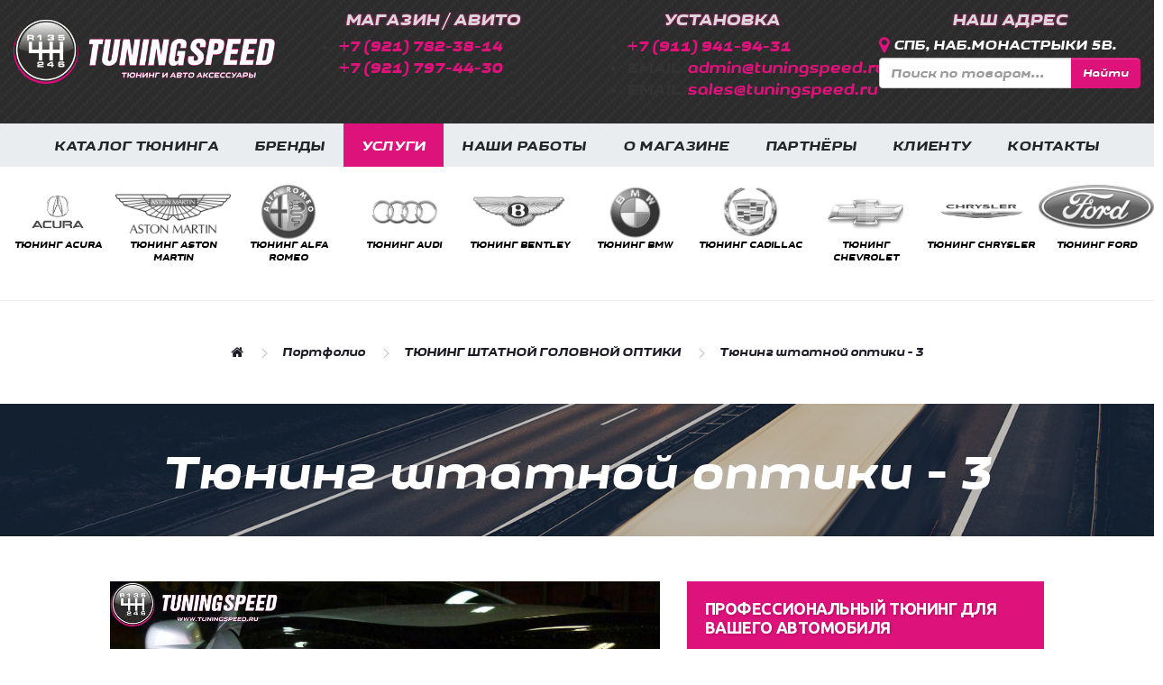

--- FILE ---
content_type: text/html; charset=UTF-8
request_url: https://tuningspeed.ru/services/1331/1174/
body_size: 12888
content:
<!DOCTYPE html>
<!--[if IE]><![endif]-->
<!--[if IE 8 ]>
<html dir="ltr" lang="ru" class="ie8"><![endif]-->
<!--[if IE 9 ]>
<html dir="ltr" lang="ru" class="ie9"><![endif]-->
<!--[if (gt IE 9)|!(IE)]><!-->
<html dir="ltr" lang="ru">
<!--<![endif]-->
<head>
<meta charset="UTF-8"/>
<meta name="viewport" content="width=device-width, initial-scale=1.0, maximum-scale=1.0, user-scalable=0">
<meta http-equiv="X-UA-Compatible" content="IE=edge">
<meta http-equiv="Cache-Control" content="IE=edge">
<title>Тюнинг штатной оптики в Санкт-Петербурге. -Тюнинг оптики для автомобилей в Санкт-Петербурге. -Услуги</title>
<meta name="description" content="Установка диодных модулей в фары с гарантией в Петербурге. -Профессиональный и качественный тюнинг оптики для автомобилей в Санкт-Петербурге. -Услуги"/>
<meta name="keywords" content="тюнинг автомобилей , tuning , запчасти , авто аксессуары , купить тюнинг , стайлинг , тормозные диски с насечками , койловеры , керамические колодки , перфорированные диски , аэродинамический обвес , спойлер на крышку багажника , козырек на заднее стекло , юбка переднего бампера , диффузор заднего бампера , электро выхлоп , заниженные пружины , спортивный выхлоп , насадки на глушитель , карбоновые детали кузова , холодный впуск , фильтр нулевого сопротивления , карбоновый капот , тюнингованная решетка радиатора , хромированные накладки , фары с ангельскими глазками , реснички на фары , задние фонари диодные , пороги , антикрыло , сплиттер бампера , дефлектор капота , ветровики на двери , защита картера , брызговики , дефлекторы окон , декор салона , хром накладки на зеркала , колесные диски , проставки для колес , интерьер салона карбоновый , тюнинг в питере, тюнинг в санкт-петербурге, тюнинг спб, тюнинг в россии, тюниннг в москве, тюнинг в ленинградской области, тюнинг в московской области, тюнинг в петербурге, автотюнинг, лучший тюнинг питера, установка тюнинга в питере, покраска обвесов в питере, электровыхлоп thor в санкт петербург, электро привод багажника в Питере, купить авто аксессуары в Петербурге, качественный тюнинг магазин в спб, mercedes amg, benzhub, amg45, amg43, amg 63s, mercedes  brabus, mercedes lorinser, mercedes prior design, mercedes pecha design, mercedes larte desing, mercedes maybac, тюнинг в санкт-петербурге, автотюнинг, тюнинг питер, тюнинг спб, тюнинг петербург, установить тюнинг, покраска обвеса, купить тюнинг, тюнингспид, tuningspeed, оклейка винилом, тюнинг авто, декор салона, тюнинг оптики, тюнинг обвес, спойлер карбон, тюнинг в москве, диски lexani, тормоза brannor, колодки rotora, обвес renegade, впуск mst performance, карбоновый впуск armaspeed, краска для суппортов Foliatec -тюнинг оптики, тюнинг фар, ангельские глазки, неоновые глазки, подсветка салона, подсветка ног, диодный стоп сигнал, тюнинг задних стоп сигналов, диодные фонари в задний бампер, дневные ходовые огни, диоды орлиный глаз, альтернативная оптика, противотуманные фары, дхо в передний бампер, катафоты диодные, диодные балки, подсветка днища автомобиля, эффект нло, тюнинг автомобилей , tuning , запчасти , авто аксессуары , купить тюнинг , стайлинг , тормозные диски с насечками , койловеры , керамические колодки , перфорированные диски , аэродинамический обвес , спойлер на крышку багажника , козырек на заднее стекло , юбка переднего бампера , диффузор заднего бампера , электро выхлоп , заниженные пружины , спортивный выхлоп , насадки на глушитель , карбоновые детали кузова , холодный впуск , фильтр нулевого сопротивления , карбоновый капот , тюнингованная решетка радиатора , хромированные накладки , фары с ангельскими глазками , реснички на фары , задние фонари диодные , пороги , антикрыло , сплиттер бампера , дефлектор капота , ветровики на двери , защита картера , брызговики , дефлекторы окон , декор салона , хром накладки на зеркала , колесные диски , проставки для колес , интерьер салона карбоновый , тюнинг в питере, тюнинг в санкт-петербурге, тюнинг спб, тюнинг в россии, тюниннг в москве, тюнинг в ленинградской области, тюнинг в московской области, тюнинг в петербурге, автотюнинг, лучший тюнинг питера, установка тюнинга в питере, покраска обвесов в питере, электровыхлоп thor в санкт петербург, электро привод багажника в Питере, купить авто аксессуары в Петербурге, качественный тюнинг магазин в спб, mercedes amg, benzhub, amg45, amg43, amg 63s, mercedes  brabus, mercedes lorinser, mercedes prior design, mercedes pecha design, mercedes larte desing, mercedes maybac, тюнинг в санкт-петербурге, автотюнинг, тюнинг питер, тюнинг спб, тюнинг петербург, установить тюнинг, покраска обвеса, купить тюнинг, тюнингспид, tuningspeed, оклейка винилом, тюнинг авто, декор салона, тюнинг оптики, тюнинг обвес, спойлер карбон, тюнинг в москве, диски lexani, тормоза brannor, колодки rotora, обвес renegade, впуск mst performance, карбоновый впуск armaspeed, краска для суппортов Foliatec, etailing center, детейлинг центр, установка антигравийной пленки, керамические покрытие для автомобилей, керамик про, ceramic pro, полиуретановая пленка, защитная пленка кузова авто, нанесение керамики на авто, купить виниловую пленку , винил на авто, бронирование фар пленкой, химчистка салона автомобиля, химчистка сидений, химчистка пола в авто, покрыть машину керамикой, защита кузова с помощью пленки, профессиональная мойка кузова после керамики, бронирование автомобилей пленками, качественный детейлинг в питере, предпродажная подготовка автомобилей, защита маши н от царапин, исправление вмятин на кузове автомобилей, вытягивание вмятин на автомобилей, полировка фар, полировка кузова автомобиля, качественная полировка машин, полировка кузовных элементов, полировка перед керамикой, супер воск для машин, керамический слой  -Услуги"/>
<meta name="yandex-verification" content="313a568977e35746"/>
<meta name="msapplication-TileColor" content="#da532c"/>
<meta name="theme-color" content="#ffffff"/>
<meta property="og:image" content="https://tuningspeed.ru/apple-touch-icon.png" />
<link rel="apple-touch-icon" sizes="180x180" href="/apple-touch-icon.png"/>
<link rel="icon" type="image/png" sizes="32x32" href="/favicon-32x32.png"/>
<link rel="icon" type="image/png" sizes="16x16" href="/favicon-16x16.png"/>
<link href="//cdnjs.cloudflare.com/ajax/libs/fotorama/4.6.4/fotorama.css" rel="stylesheet" type="text/css" media="screen"/>
<link href="//cdnjs.cloudflare.com/ajax/libs/fancybox/3.4.1/jquery.fancybox.min.css" rel="stylesheet" />
<link href="//fonts.googleapis.com/css?family=Open+Sans:300,400,400i,700&amp;subset=cyrillic" rel="stylesheet">
<link href="//fonts.googleapis.com/css?family=Ubuntu:700,400&amp;subset=cyrillic" rel="stylesheet">
<link rel="stylesheet" type="text/css" href="/view/javascript/bootstrap/css/bootstrap.min.css?1548849409">
<link rel="stylesheet" type="text/css" href="/view/theme/default/stylesheet/stylesheet.css?1682588186">
<link rel="stylesheet" type="text/css" href="/view/theme/default/stylesheet/custom.css?1697277940">
<link rel="stylesheet" type="text/css" href="/view/theme/default/stylesheet/media.css?1697278552">
<link rel="stylesheet" type="text/css" href="/templates/template13/style.css?1752579668">
<link rel="stylesheet" type="text/css" href="/templates/template20/style.css?1645520177">
<link rel="stylesheet" type="text/css" href="/bootstrap/css/font-awesome.min.css?1469702681">
<link rel="stylesheet" type="text/css" href="/hostcmsfiles/jquery/photobox/photobox.css?1555781813">
<link rel="stylesheet" type="text/css" href="/hostcmsfiles/jquery/photobox/photobox.ie.css?1550000393">
<link rel="stylesheet" type="text/css" media="screen" href="/view/javascript/jquery/owl-carousel/owl.carousel.css"/>
<link rel="stylesheet" media="screen" href="/view/theme/default/lib/slick/slick.css"/>
<link rel="stylesheet" media="screen" href="/view/theme/default/lib/slick/slick-theme.css"/>
<script src="//code.jquery.com/jquery-1.11.0.min.js"></script>
<script src="//code.jquery.com/jquery-migrate-1.2.1.min.js"></script>
<script src="/templates/template13/script.js?1752579668"></script>
<script src="/templates/template20/script.js?1645520177"></script>
<script src="/view/javascript/bootstrap/js/bootstrap.min.js?1522250544"></script>
<script src="/view/javascript/common.js?1536770159"></script>
<script src="/view/theme/default/lib/slick/slick.min.js?1522250549"></script>
<script src="/view/javascript/jquery/owl-carousel/owl.carousel.min.js?1522250542"></script>
<script src="/view/theme/default/lib/inputmask/jquery.inputmask.bundle.min.js?1522250547"></script>
<script src="/view/theme/default/js/script.js?1687710649"></script>
<script src="/hostcmsfiles/jquery/photobox/jquery.photobox.js?1550000393"></script>
<script src="/hostcmsfiles/jquery/jquery.autocomplete.min.js?1374168980"></script>
<script src="/hostcmsfiles/main.js?1516768416"></script>
<script src="//cdnjs.cloudflare.com/ajax/libs/fotorama/4.6.4/fotorama.js" type="text/javascript"></script>
<script src="//cdnjs.cloudflare.com/ajax/libs/fancybox/3.4.1/jquery.fancybox.min.js"></script>
<script src='//www.google.com/recaptcha/api.js?render=6LeeBJUUAAAAAKaYmS_0SxLRZz2bg82w1UEp_UnC'></script>
<script type="text/javascript">
    $(document).ready(function () {
        var global_token = false;
        grecaptcha.ready(function () {
            grecaptcha.execute('6LeeBJUUAAAAAKaYmS_0SxLRZz2bg82w1UEp_UnC', {action: 'action_name'})
                .then(function (token) {
                    var elements = document.getElementsByClassName('google-token');
                    Array.prototype.forEach.call(elements, function (item, i, arr) {
                        global_token = item.value = token;
                    });
                });
        });
        setTimeout('$(\'.grecaptcha-badge\').css(\'right\', \'-500px\')', 4000);
        $('.thumbnails').photobox('a', {time: 0});
        $('.gallery').photobox('a', {time: 0});
    });
</script>
</head>
<body>


<div id="little_cart" style="color: white; width: 100%; background: #dd127b; position: fixed;z-index: 999;"></div>
<nav id="top">
    <!-- TOP NAV Start -->
</nav>
<header style="background: url('/images/carb.png')">
    <div class="container">
        <div class="row header-flex">
            <div class="col-xs-12 col-sm-12 col-md-3">
                <a href="/">
                    <img src="/images/logo.png" alt="TUNINGSPEED" class="header-logo"/>
                </a>
            </div>
            <div class="col-xs-12 col-sm-6 col-md-3">
                <div class="header-h">Магазин / Авито</div>
                <ul class="header-phone-lst">
                    <li>
                        <a href="tel:+79217823814" title="+7 (921) 782-38-14">+7 (921) 782-38-14</a>
                    </li>
                    <li>
                        <a href="tel:+79217974430" title="+7 (921) 797-44-30">+7 (921) 797-44-30</a>
                    </li>
                </ul>
            </div>
            <div class="col-xs-12 col-sm-6 col-md-3">
                <div class="header-h">Установка</div>
                <ul class="header-detailing-lst">
                    <li>
                        <a href="tel:+79119419431" title="+7 (911) 941-94-31">+7 (911) 941-94-31</a>
                    </li>
                    <li class="detailing-mail">
                        EMAIL:<a href="znvygb:nqzva@ghavatfcrrq.eh">nqzva@ghavatfcrrq.eh</a><script>function hostcmsEmail(c){return c.replace(/[a-zA-Z]/g, function(c){return String.fromCharCode((c <= "Z" ? 90 : 122) >= (c = c.charCodeAt(0) + 13) ? c : c-26);})}var o = document.currentScript.previousElementSibling; o.href = hostcmsEmail(o.href); o.innerHTML = hostcmsEmail(o.innerHTML);</script>
                    </li>
                    <li class="detailing-mail">
                        EMAIL:<a href="znvygb:fnyrf@ghavatfcrrq.eh">fnyrf@ghavatfcrrq.eh</a><script>function hostcmsEmail(c){return c.replace(/[a-zA-Z]/g, function(c){return String.fromCharCode((c <= "Z" ? 90 : 122) >= (c = c.charCodeAt(0) + 13) ? c : c-26);})}var o = document.currentScript.previousElementSibling; o.href = hostcmsEmail(o.href); o.innerHTML = hostcmsEmail(o.innerHTML);</script>
                    </li>
                </ul>
            </div>
            <div class="col-xs-12 col-sm-12 col-md-3">
                <div class="hidden-sm hidden-xs">
                    <div class="header-h">Наш адрес</div>
                    <div class="header-address">
                        <i class="fa fa-map-marker" aria-hidden="true"></i>
                        <ul class="header-address-phone">
                            <li>                            
                                <a href="tel:+79217974430" style="color: #fff;">СПБ, НАБ.МОНАСТРЫКИ 5B.</a>
                            </li>
                        </ul>
                    </div>
                </div>
                <div class="header-soc">
                    <form action="/search/" method="get">
                        <div class="input-group">
                            <input type="text" name="text" class="form-control search-input" placeholder="Поиск по товарам...">
                            <span class="input-group-btn">
                                <button type="submit" class="btn header-search-btn">Найти</button>
                            </span>
                        </div>
                        <div class="top-search-form"></div>
                    </form>
                </div>
            </div>
        </div>
    </div>
</header>
<nav class="navbar navbar-default navbar-main">
    <div class="container">
        <div class="navbar-header">
            <button type="button" class="navbar-toggle collapsed" data-toggle="collapse" data-target="#menuMain" aria-expanded="false" style="border-color: #dd127b;">
                <div class="row" style="color: #dd127b">
                    <div class="col-xs-6">
                        <strong>Меню</strong>
                    </div>
                    <div class="col-xs-6" style="padding-top: 3px;padding-left: 15px;">
                        <span class="icon-bar"></span>
                        <span class="icon-bar"></span>
                        <span class="icon-bar"></span>
                    </div>
                </div>
            </button>
            <div class="mobile-phone-button" onclick="$('.head-info').slideToggle();">
                <img src="/images/ico_phone.png"/> Телефоны
            </div>
        </div>
        <div id="menuMain" class="collapse navbar-collapse">
            

<ul class="menu-main">
  <li>
    <a href="/category/" title="Каталог тюнинга">Каталог тюнинга</a>
  </li>
  <li>
    <a href="/category/brands/" title="Бренды">Бренды</a>
  </li>
  <li class="active">
    <a href="/services/" title="Услуги">Услуги</a>
  </li>
  <li>
    <a href="https://www.instagram.com/tuningspeed.ru/?source=follow" title="Наши работы">Наши работы</a>
  </li>
  <li>
    <a href="/o_nas/" title="О магазине">О магазине</a>
  </li>
  <li>
    <a href="/partners/" title="Партнёры">Партнёры</a>
  </li>
  <li>
    <a href="/for-clients/how-to-order/" title="Клиенту"><span class="menu-ico"></span>Клиенту</a>
    <ul class="submenu-main">
      <li>
        <a href="/for-clients/how-to-order/" title="Как сделать заказ?">Как сделать заказ?</a>
      </li>
      <li>
        <a href="/for-clients/delivery-pay/" title="Доставка и оплата">Доставка и оплата</a>
      </li>
      <li>
        <a href="/for-clients/credit/" title="Оформление кредита">Оформление кредита</a>
      </li>
      <li>
        <a href="/for-clients/guarantee/" title="Гарантия на товары">Гарантия на товары</a>
      </li>
      <li>
        <a href="/for-clients/retutn/" title="Возврат товара">Возврат товара</a>
      </li>
      <li>
        <a href="/for-clients/gifts/" title="Подарочные сертификаты">Подарочные сертификаты</a>
      </li>
      <li>
        <a href="/for-clients/partnership/" title="Партнерская программа">Партнерская программа</a>
      </li>
      <li>
        <a href="/for-clients/political/" title="Политика обработки персональных данных">Политика обработки персональных данных</a>
      </li>
      <li style="background-image: none">
        <a href="/for-clients/dealers/" title="Наши дилеры">Наши дилеры</a>
      </li>
    </ul>
  </li>
  <li style="background-image: none">
    <a href="/contacts/" title="Контакты">Контакты</a>
  </li>
</ul>
        </div>
    </div>
</nav>
    <div class="hidden-xs">
        

<div id="menu-car-brands" class="slick-carousel" data-slick="{     &quot;slidesToShow&quot;: 16,     &quot;slidesToScroll&quot;: 1,     &quot;autoplay&quot;: true,     &quot;dots&quot;: false,     &quot;arrows&quot;: false,     &quot;speed&quot;: 2000,     &quot;infinite&quot; : false,     &quot;draggable&quot; : false,     &quot;responsive&quot;: [     {     &quot;breakpoint&quot;: 1800,     &quot;settings&quot;: {     &quot;slidesToShow&quot;: 14,     &quot;slidesToScroll&quot;: 5,     &quot;draggable&quot; : true,     &quot;arrows&quot;: false     }     },     {     &quot;breakpoint&quot;: 1600,     &quot;settings&quot;: {     &quot;slidesToShow&quot;: 12,     &quot;slidesToScroll&quot;: 5,     &quot;draggable&quot; : true,     &quot;arrows&quot;: false     }     },     {     &quot;breakpoint&quot;: 1400,     &quot;settings&quot;: {     &quot;slidesToShow&quot;: 10,     &quot;slidesToScroll&quot;: 5,     &quot;draggable&quot; : true,     &quot;arrows&quot;: false     }     },     {     &quot;breakpoint&quot;: 1040,     &quot;settings&quot;: {     &quot;slidesToShow&quot;: 8,     &quot;slidesToScroll&quot;: 8,     &quot;draggable&quot; : true,     &quot;arrows&quot;: false     }     },     {     &quot;breakpoint&quot;: 940,     &quot;settings&quot;: {     &quot;slidesToShow&quot;: 6,     &quot;slidesToScroll&quot;: 7,     &quot;draggable&quot; : true,     &quot;arrows&quot;: false     }     },     {     &quot;breakpoint&quot;: 480,     &quot;settings&quot;: {     &quot;slidesToShow&quot;: 3,     &quot;slidesToScroll&quot;: 3,     &quot;draggable&quot; : true,     &quot;arrows&quot;: false     }     }     ]}">
  <div>
    <div style="height: 60px;">
      <a href="/category/acura-tuning/" title="ТЮНИНГ ACURA">
        <img style="max-height: 60px; max-width: 100%; width:auto" src="/upload/shop_3/2/1/9/group_219/small_group_219.png" alt="ТЮНИНГ ACURA" title="ТЮНИНГ ACURA" />
      </a>
    </div>
    <a href="/category/acura-tuning/" style="color: black;" title="ТЮНИНГ ACURA">ТЮНИНГ ACURA</a>
  </div>
  <div>
    <div style="height: 60px;">
      <a href="/category/aston-martin/" title="ТЮНИНГ ASTON MARTIN ">
        <img style="max-height: 60px; max-width: 100%; width:auto" src="/upload/shop_3/1/0/7/group_1074/small_group_1074.png" alt="ТЮНИНГ ASTON MARTIN " title="ТЮНИНГ ASTON MARTIN " />
      </a>
    </div>
    <a href="/category/aston-martin/" style="color: black;" title="ТЮНИНГ ASTON MARTIN ">ТЮНИНГ ASTON MARTIN </a>
  </div>
  <div>
    <div style="height: 60px;">
      <a href="/category/alfa-romeo/" title="ТЮНИНГ ALFA ROMEO ">
        <img style="max-height: 60px; max-width: 100%; width:auto" src="/upload/shop_3/1/0/7/group_1077/small_group_1077.png" alt="ТЮНИНГ ALFA ROMEO " title="ТЮНИНГ ALFA ROMEO " />
      </a>
    </div>
    <a href="/category/alfa-romeo/" style="color: black;" title="ТЮНИНГ ALFA ROMEO ">ТЮНИНГ ALFA ROMEO </a>
  </div>
  <div>
    <div style="height: 60px;">
      <a href="/category/tuning-audi/" title="ТЮНИНГ AUDI">
        <img style="max-height: 60px; max-width: 100%; width:auto" src="/upload/shop_3/1/3/1/group_131/small_group_131.png" alt="ТЮНИНГ AUDI" title="ТЮНИНГ AUDI" />
      </a>
    </div>
    <a href="/category/tuning-audi/" style="color: black;" title="ТЮНИНГ AUDI">ТЮНИНГ AUDI</a>
  </div>
  <div>
    <div style="height: 60px;">
      <a href="/category/bentley-/" title="ТЮНИНГ BENTLEY ">
        <img style="max-height: 60px; max-width: 100%; width:auto" src="/upload/shop_3/1/0/9/group_1093/small_group_1093.png" alt="ТЮНИНГ BENTLEY " title="ТЮНИНГ BENTLEY " />
      </a>
    </div>
    <a href="/category/bentley-/" style="color: black;" title="ТЮНИНГ BENTLEY ">ТЮНИНГ BENTLEY </a>
  </div>
  <div>
    <div style="height: 60px;">
      <a href="/category/tuning-avotomobilei-bmw/" title="ТЮНИНГ BMW">
        <img style="max-height: 60px; max-width: 100%; width:auto" src="/upload/shop_3/1/6/5/group_165/small_group_165.png" alt="ТЮНИНГ BMW" title="ТЮНИНГ BMW" />
      </a>
    </div>
    <a href="/category/tuning-avotomobilei-bmw/" style="color: black;" title="ТЮНИНГ BMW">ТЮНИНГ BMW</a>
  </div>
  <div>
    <div style="height: 60px;">
      <a href="/category/tuning-avtomobilei-cadillac/" title="ТЮНИНГ CADILLAC">
        <img style="max-height: 60px; max-width: 100%; width:auto" src="/upload/shop_3/8/6/2/group_862/small_group_862.png" alt="ТЮНИНГ CADILLAC" title="ТЮНИНГ CADILLAC" />
      </a>
    </div>
    <a href="/category/tuning-avtomobilei-cadillac/" style="color: black;" title="ТЮНИНГ CADILLAC">ТЮНИНГ CADILLAC</a>
  </div>
  <div>
    <div style="height: 60px;">
      <a href="/category/chevrolet-tuning/" title="ТЮНИНГ CHEVROLET">
        <img style="max-height: 60px; max-width: 100%; width:auto" src="/upload/shop_3/9/8/1/group_981/small_group_981.png" alt="ТЮНИНГ CHEVROLET" title="ТЮНИНГ CHEVROLET" />
      </a>
    </div>
    <a href="/category/chevrolet-tuning/" style="color: black;" title="ТЮНИНГ CHEVROLET">ТЮНИНГ CHEVROLET</a>
  </div>
  <div>
    <div style="height: 60px;">
      <a href="/category/chrysler-tuning/" title="ТЮНИНГ CHRYSLER">
        <img style="max-height: 60px; max-width: 100%; width:auto" src="/upload/shop_3/0/1/5/group_15/small_group_15.png" alt="ТЮНИНГ CHRYSLER" title="ТЮНИНГ CHRYSLER" />
      </a>
    </div>
    <a href="/category/chrysler-tuning/" style="color: black;" title="ТЮНИНГ CHRYSLER">ТЮНИНГ CHRYSLER</a>
  </div>
  <div>
    <div style="height: 60px;">
      <a href="/category/ford-tuning/" title="ТЮНИНГ FORD">
        <img style="max-height: 60px; max-width: 100%; width:auto" src="/upload/shop_3/0/3/0/group_30/small_group_30.png" alt="ТЮНИНГ FORD" title="ТЮНИНГ FORD" />
      </a>
    </div>
    <a href="/category/ford-tuning/" style="color: black;" title="ТЮНИНГ FORD">ТЮНИНГ FORD</a>
  </div>
  <div>
    <div style="height: 60px;">
      <a href="/category/dodge-tuning/" title="ТЮНИНГ DODGE">
        <img style="max-height: 60px; max-width: 100%; width:auto" src="/upload/shop_3/8/3/7/group_837/small_group_837.png" alt="ТЮНИНГ DODGE" title="ТЮНИНГ DODGE" />
      </a>
    </div>
    <a href="/category/dodge-tuning/" style="color: black;" title="ТЮНИНГ DODGE">ТЮНИНГ DODGE</a>
  </div>
  <div>
    <div style="height: 60px;">
      <a href="/category/ferrari/" title="ТЮНИНГ FERRARI">
        <img style="max-height: 60px; max-width: 100%; width:auto" src="/upload/shop_3/1/3/0/group_1308/small_group_1308.jpg" alt="ТЮНИНГ FERRARI" title="ТЮНИНГ FERRARI" />
      </a>
    </div>
    <a href="/category/ferrari/" style="color: black;" title="ТЮНИНГ FERRARI">ТЮНИНГ FERRARI</a>
  </div>
  <div>
    <div style="height: 60px;">
      <a href="/category/geely/" title="ТЮНИНГ GEELY">
        <img style="max-height: 60px; max-width: 100%; width:auto" src="/upload/shop_3/1/4/0/group_1407/small_group_1407.png" alt="ТЮНИНГ GEELY" title="ТЮНИНГ GEELY" />
      </a>
    </div>
    <a href="/category/geely/" style="color: black;" title="ТЮНИНГ GEELY">ТЮНИНГ GEELY</a>
  </div>
  <div>
    <div style="height: 60px;">
      <a href="/category/g/" title="ТЮНИНГ GENESIS">
        <img style="max-height: 60px; max-width: 100%; width:auto" src="/upload/shop_3/1/9/6/group_1966/small_group_1966.jpeg" alt="ТЮНИНГ GENESIS" title="ТЮНИНГ GENESIS" />
      </a>
    </div>
    <a href="/category/g/" style="color: black;" title="ТЮНИНГ GENESIS">ТЮНИНГ GENESIS</a>
  </div>
  <div>
    <div style="height: 60px;">
      <a href="/category/gmc/" title="ТЮНИНГ GMC">
        <img style="max-height: 60px; max-width: 100%; width:auto" src="/upload/shop_3/1/3/4/group_1346/small_group_1346.jpg" alt="ТЮНИНГ GMC" title="ТЮНИНГ GMC" />
      </a>
    </div>
    <a href="/category/gmc/" style="color: black;" title="ТЮНИНГ GMC">ТЮНИНГ GMC</a>
  </div>
  <div>
    <div style="height: 60px;">
      <a href="/category/honda-tuning/" title="ТЮНИНГ HONDA">
        <img style="max-height: 60px; max-width: 100%; width:auto" src="/upload/shop_3/0/8/9/group_89/small_group_89.png" alt="ТЮНИНГ HONDA" title="ТЮНИНГ HONDA" />
      </a>
    </div>
    <a href="/category/honda-tuning/" style="color: black;" title="ТЮНИНГ HONDA">ТЮНИНГ HONDA</a>
  </div>
  <div>
    <div style="height: 60px;">
      <a href="/category/great-wall/" title="ТЮНИНГ GREAT WALL">
        <img style="max-height: 60px; max-width: 100%; width:auto" src="/upload/shop_3/1/3/1/group_1317/small_group_1317.png" alt="ТЮНИНГ GREAT WALL" title="ТЮНИНГ GREAT WALL" />
      </a>
    </div>
    <a href="/category/great-wall/" style="color: black;" title="ТЮНИНГ GREAT WALL">ТЮНИНГ GREAT WALL</a>
  </div>
  <div>
    <div style="height: 60px;">
      <a href="/category/haval/" title="ТЮНИНГ HAVAL">
        <img style="max-height: 60px; max-width: 100%; width:auto" src="/upload/shop_3/1/4/4/group_1442/small_group_1442.jpg" alt="ТЮНИНГ HAVAL" title="ТЮНИНГ HAVAL" />
      </a>
    </div>
    <a href="/category/haval/" style="color: black;" title="ТЮНИНГ HAVAL">ТЮНИНГ HAVAL</a>
  </div>
  <div>
    <div style="height: 60px;">
      <a href="/category/hyundai-tuning/" title="ТЮНИНГ HYUNDAI">
        <img style="max-height: 60px; max-width: 100%; width:auto" src="/upload/shop_3/2/3/4/group_234/small_group_234.png" alt="ТЮНИНГ HYUNDAI" title="ТЮНИНГ HYUNDAI" />
      </a>
    </div>
    <a href="/category/hyundai-tuning/" style="color: black;" title="ТЮНИНГ HYUNDAI">ТЮНИНГ HYUNDAI</a>
  </div>
  <div>
    <div style="height: 60px;">
      <a href="/category/tuning-infiniti/" title="ТЮНИНГ INFINITI">
        <img style="max-height: 60px; max-width: 100%; width:auto" src="/upload/shop_3/2/8/5/group_285/small_group_285.png" alt="ТЮНИНГ INFINITI" title="ТЮНИНГ INFINITI" />
      </a>
    </div>
    <a href="/category/tuning-infiniti/" style="color: black;" title="ТЮНИНГ INFINITI">ТЮНИНГ INFINITI</a>
  </div>
  <div>
    <div style="height: 60px;">
      <a href="/category/hummer-tuning/" title="ТЮНИНГ HUMMER">
        <img style="max-height: 60px; max-width: 100%; width:auto" src="/upload/shop_3/1/0/3/group_1036/small_group_1036.png" alt="ТЮНИНГ HUMMER" title="ТЮНИНГ HUMMER" />
      </a>
    </div>
    <a href="/category/hummer-tuning/" style="color: black;" title="ТЮНИНГ HUMMER">ТЮНИНГ HUMMER</a>
  </div>
  <div>
    <div style="height: 60px;">
      <a href="/category/tuning-jaguar/" title="ТЮНИНГ JAGUAR">
        <img style="max-height: 60px; max-width: 100%; width:auto" src="/upload/shop_3/8/7/5/group_875/small_group_875.png" alt="ТЮНИНГ JAGUAR" title="ТЮНИНГ JAGUAR" />
      </a>
    </div>
    <a href="/category/tuning-jaguar/" style="color: black;" title="ТЮНИНГ JAGUAR">ТЮНИНГ JAGUAR</a>
  </div>
  <div>
    <div style="height: 60px;">
      <a href="/category/tuning-kia/" title="ТЮНИНГ KIA">
        <img style="max-height: 60px; max-width: 100%; width:auto" src="/upload/shop_3/3/0/5/group_305/small_group_305.jpg" alt="ТЮНИНГ KIA" title="ТЮНИНГ KIA" />
      </a>
    </div>
    <a href="/category/tuning-kia/" style="color: black;" title="ТЮНИНГ KIA">ТЮНИНГ KIA</a>
  </div>
  <div>
    <div style="height: 60px;">
      <a href="/category/tuning-land-rover/" title="ТЮНИНГ LAND ROVER">
        <img style="max-height: 60px; max-width: 100%; width:auto" src="/upload/shop_3/8/8/7/group_887/small_group_887.png" alt="ТЮНИНГ LAND ROVER" title="ТЮНИНГ LAND ROVER" />
      </a>
    </div>
    <a href="/category/tuning-land-rover/" style="color: black;" title="ТЮНИНГ LAND ROVER">ТЮНИНГ LAND ROVER</a>
  </div>
  <div>
    <div style="height: 60px;">
      <a href="/category/tuning-jeep/" title="ТЮНИНГ JEEP">
        <img style="max-height: 60px; max-width: 100%; width:auto" src="/upload/shop_3/1/0/2/group_1020/small_group_1020.png" alt="ТЮНИНГ JEEP" title="ТЮНИНГ JEEP" />
      </a>
    </div>
    <a href="/category/tuning-jeep/" style="color: black;" title="ТЮНИНГ JEEP">ТЮНИНГ JEEP</a>
  </div>
  <div>
    <div style="height: 60px;">
      <a href="/category/lamborghini/" title="ТЮНИНГ LAMBORGHINI">
        <img style="max-height: 60px; max-width: 100%; width:auto" src="/upload/shop_3/1/1/7/group_1178/small_group_1178.png" alt="ТЮНИНГ LAMBORGHINI" title="ТЮНИНГ LAMBORGHINI" />
      </a>
    </div>
    <a href="/category/lamborghini/" style="color: black;" title="ТЮНИНГ LAMBORGHINI">ТЮНИНГ LAMBORGHINI</a>
  </div>
  <div>
    <div style="height: 60px;">
      <a href="/category/lexus-tuning/" title="ТЮНИНГ LEXUS">
        <img style="max-height: 60px; max-width: 100%; width:auto" src="/upload/shop_3/3/4/6/group_346/small_group_346.png" alt="ТЮНИНГ LEXUS" title="ТЮНИНГ LEXUS" />
      </a>
    </div>
    <a href="/category/lexus-tuning/" style="color: black;" title="ТЮНИНГ LEXUS">ТЮНИНГ LEXUS</a>
  </div>
  <div>
    <div style="height: 60px;">
      <a href="/category/lincoln/" title="ТЮНИНГ LINCOLN">
        <img style="max-height: 60px; max-width: 100%; width:auto" src="/upload/shop_3/1/1/8/group_1183/small_group_1183.jpg" alt="ТЮНИНГ LINCOLN" title="ТЮНИНГ LINCOLN" />
      </a>
    </div>
    <a href="/category/lincoln/" style="color: black;" title="ТЮНИНГ LINCOLN">ТЮНИНГ LINCOLN</a>
  </div>
  <div>
    <div style="height: 60px;">
      <a href="/category/maserati/" title="ТЮНИНГ MASERATI">
        <img style="max-height: 60px; max-width: 100%; width:auto" src="/upload/shop_3/1/1/9/group_1196/small_group_1196.png" alt="ТЮНИНГ MASERATI" title="ТЮНИНГ MASERATI" />
      </a>
    </div>
    <a href="/category/maserati/" style="color: black;" title="ТЮНИНГ MASERATI">ТЮНИНГ MASERATI</a>
  </div>
  <div>
    <div style="height: 60px;">
      <a href="/category/tuning-mazda/" title="ТЮНИНГ MAZDA">
        <img style="max-height: 60px; max-width: 100%; width:auto" src="/upload/shop_3/8/0/1/group_801/small_group_801.png" alt="ТЮНИНГ MAZDA" title="ТЮНИНГ MAZDA" />
      </a>
    </div>
    <a href="/category/tuning-mazda/" style="color: black;" title="ТЮНИНГ MAZDA">ТЮНИНГ MAZDA</a>
  </div>
  <div>
    <div style="height: 60px;">
      <a href="/category/tuning-mercedes-benz/" title="ТЮНИНГ MERCEDES-BENZ">
        <img style="max-height: 60px; max-width: 100%; width:auto" src="/upload/shop_3/3/7/7/group_377/small_group_377.png" alt="ТЮНИНГ MERCEDES-BENZ" title="ТЮНИНГ MERCEDES-BENZ" />
      </a>
    </div>
    <a href="/category/tuning-mercedes-benz/" style="color: black;" title="ТЮНИНГ MERCEDES-BENZ">ТЮНИНГ MERCEDES-BENZ</a>
  </div>
  <div>
    <div style="height: 60px;">
      <a href="/category/tuning-mini-cooper/" title="ТЮНИНГ MINI COOPER">
        <img style="max-height: 60px; max-width: 100%; width:auto" src="/upload/shop_3/7/9/3/group_793/small_group_793.png" alt="ТЮНИНГ MINI COOPER" title="ТЮНИНГ MINI COOPER" />
      </a>
    </div>
    <a href="/category/tuning-mini-cooper/" style="color: black;" title="ТЮНИНГ MINI COOPER">ТЮНИНГ MINI COOPER</a>
  </div>
  <div>
    <div style="height: 60px;">
      <a href="/category/tuning-mitsubishi/" title="ТЮНИНГ MITSUBISHI">
        <img style="max-height: 60px; max-width: 100%; width:auto" src="/upload/shop_3/4/4/4/group_444/small_group_444.png" alt="ТЮНИНГ MITSUBISHI" title="ТЮНИНГ MITSUBISHI" />
      </a>
    </div>
    <a href="/category/tuning-mitsubishi/" style="color: black;" title="ТЮНИНГ MITSUBISHI">ТЮНИНГ MITSUBISHI</a>
  </div>
  <div>
    <div style="height: 60px;">
      <a href="/category/tuning-nissan/" title="ТЮНИНГ NISSAN">
        <img style="max-height: 60px; max-width: 100%; width:auto" src="/upload/shop_3/4/8/7/group_487/small_group_487.png" alt="ТЮНИНГ NISSAN" title="ТЮНИНГ NISSAN" />
      </a>
    </div>
    <a href="/category/tuning-nissan/" style="color: black;" title="ТЮНИНГ NISSAN">ТЮНИНГ NISSAN</a>
  </div>
  <div>
    <div style="height: 60px;">
      <a href="/category/opel-tuning/" title="ТЮНИНГ OPEL">
        <img style="max-height: 60px; max-width: 100%; width:auto" src="/upload/shop_3/9/0/9/group_909/small_group_909.png" alt="ТЮНИНГ OPEL" title="ТЮНИНГ OPEL" />
      </a>
    </div>
    <a href="/category/opel-tuning/" style="color: black;" title="ТЮНИНГ OPEL">ТЮНИНГ OPEL</a>
  </div>
  <div>
    <div style="height: 60px;">
      <a href="/category/tuning-pontiac/" title="ТЮНИНГ PONTIAC">
        <img style="max-height: 60px; max-width: 100%; width:auto" src="/upload/shop_3/0/0/1/group_1/small_group_1.jpg" alt="ТЮНИНГ PONTIAC" title="ТЮНИНГ PONTIAC" />
      </a>
    </div>
    <a href="/category/tuning-pontiac/" style="color: black;" title="ТЮНИНГ PONTIAC">ТЮНИНГ PONTIAC</a>
  </div>
  <div>
    <div style="height: 60px;">
      <a href="/category/tuning-porshe/" title="ТЮНИНГ PORSCHE">
        <img style="max-height: 60px; max-width: 100%; width:auto" src="/upload/shop_3/9/4/0/group_940/small_group_940.png" alt="ТЮНИНГ PORSCHE" title="ТЮНИНГ PORSCHE" />
      </a>
    </div>
    <a href="/category/tuning-porshe/" style="color: black;" title="ТЮНИНГ PORSCHE">ТЮНИНГ PORSCHE</a>
  </div>
  <div>
    <div style="height: 60px;">
      <a href="/category/tjuning-rolls-royce/" title="ТЮНИНГ ROLLS-ROYCE ">
        <img style="max-height: 60px; max-width: 100%; width:auto" src="/upload/shop_3/1/3/6/group_1360/small_group_1360.jpg" alt="ТЮНИНГ ROLLS-ROYCE " title="ТЮНИНГ ROLLS-ROYCE " />
      </a>
    </div>
    <a href="/category/tjuning-rolls-royce/" style="color: black;" title="ТЮНИНГ ROLLS-ROYCE ">ТЮНИНГ ROLLS-ROYCE </a>
  </div>
  <div>
    <div style="height: 60px;">
      <a href="/category/subaru-tuning/" title="ТЮНИНГ SUBARU">
        <img style="max-height: 60px; max-width: 100%; width:auto" src="/upload/shop_3/5/8/5/group_585/small_group_585.png" alt="ТЮНИНГ SUBARU" title="ТЮНИНГ SUBARU" />
      </a>
    </div>
    <a href="/category/subaru-tuning/" style="color: black;" title="ТЮНИНГ SUBARU">ТЮНИНГ SUBARU</a>
  </div>
  <div>
    <div style="height: 60px;">
      <a href="/category/tuning-scion/" title="ТЮНИНГ SCION">
        <img style="max-height: 60px; max-width: 100%; width:auto" src="/upload/shop_3/9/0/4/group_904/small_group_904.png" alt="ТЮНИНГ SCION" title="ТЮНИНГ SCION" />
      </a>
    </div>
    <a href="/category/tuning-scion/" style="color: black;" title="ТЮНИНГ SCION">ТЮНИНГ SCION</a>
  </div>
  <div>
    <div style="height: 60px;">
      <a href="/category/smart/" title="ТЮНИНГ SMART">
        <img style="max-height: 60px; max-width: 100%; width:auto" src="/upload/shop_3/1/2/5/group_1251/small_group_1251.png" alt="ТЮНИНГ SMART" title="ТЮНИНГ SMART" />
      </a>
    </div>
    <a href="/category/smart/" style="color: black;" title="ТЮНИНГ SMART">ТЮНИНГ SMART</a>
  </div>
  <div>
    <div style="height: 60px;">
      <a href="/category/skoda/" title="ТЮНИНГ SKODA">
        <img style="max-height: 60px; max-width: 100%; width:auto" src="/upload/shop_3/1/2/6/group_1268/small_group_1268.jpg" alt="ТЮНИНГ SKODA" title="ТЮНИНГ SKODA" />
      </a>
    </div>
    <a href="/category/skoda/" style="color: black;" title="ТЮНИНГ SKODA">ТЮНИНГ SKODA</a>
  </div>
  <div>
    <div style="height: 60px;">
      <a href="/category/tuning-toyota/" title="ТЮНИНГ TOYOTA">
        <img style="max-height: 60px; max-width: 100%; width:auto" src="/upload/shop_3/6/0/5/group_605/small_group_605.png" alt="ТЮНИНГ TOYOTA" title="ТЮНИНГ TOYOTA" />
      </a>
    </div>
    <a href="/category/tuning-toyota/" style="color: black;" title="ТЮНИНГ TOYOTA">ТЮНИНГ TOYOTA</a>
  </div>
  <div>
    <div style="height: 60px;">
      <a href="/category/suzuki/" title="ТЮНИНГ SUZUKI">
        <img style="max-height: 60px; max-width: 100%; width:auto" src="/upload/shop_3/1/0/4/group_1041/small_group_1041.png" alt="ТЮНИНГ SUZUKI" title="ТЮНИНГ SUZUKI" />
      </a>
    </div>
    <a href="/category/suzuki/" style="color: black;" title="ТЮНИНГ SUZUKI">ТЮНИНГ SUZUKI</a>
  </div>
  <div>
    <div style="height: 60px;">
      <a href="/category/tesla/" title="ТЮНИНГ TESLA">
        <img style="max-height: 60px; max-width: 100%; width:auto" src="/upload/shop_3/1/1/0/group_1109/small_group_1109.jpg" alt="ТЮНИНГ TESLA" title="ТЮНИНГ TESLA" />
      </a>
    </div>
    <a href="/category/tesla/" style="color: black;" title="ТЮНИНГ TESLA">ТЮНИНГ TESLA</a>
  </div>
  <div>
    <div style="height: 60px;">
      <a href="/category/tuning-volkswagen/" title="ТЮНИНГ VOLKSWAGEN">
        <img style="max-height: 60px; max-width: 100%; width:auto" src="/upload/shop_3/7/1/0/group_710/small_group_710.png" alt="ТЮНИНГ VOLKSWAGEN" title="ТЮНИНГ VOLKSWAGEN" />
      </a>
    </div>
    <a href="/category/tuning-volkswagen/" style="color: black;" title="ТЮНИНГ VOLKSWAGEN">ТЮНИНГ VOLKSWAGEN</a>
  </div>
  <div>
    <div style="height: 60px;">
      <a href="/category/tuning-volvo/" title="ТЮНИНГ VOLVO">
        <img style="max-height: 60px; max-width: 100%; width:auto" src="/upload/shop_3/7/6/7/group_767/small_group_767.png" alt="ТЮНИНГ VOLVO" title="ТЮНИНГ VOLVO" />
      </a>
    </div>
    <a href="/category/tuning-volvo/" style="color: black;" title="ТЮНИНГ VOLVO">ТЮНИНГ VOLVO</a>
  </div>
  <div>
    <div style="height: 60px;">
      <a href="/category/brands/" title="БРЕНДЫ">
        <img style="max-height: 60px; max-width: 100%; width:auto" src="/upload/shop_3/1/9/4/group_1941/small_group_1941.jpg" alt="БРЕНДЫ" title="БРЕНДЫ" />
      </a>
    </div>
    <a href="/category/brands/" style="color: black;" title="БРЕНДЫ">БРЕНДЫ</a>
  </div>
</div>
    </div>


<hr />
<section>
  <div class="container">
    <ul class="breadcrumb" style="margin-top: 20px;">
      <li>
        <a href="/">
          <i class="fa fa-home"></i>
        </a>
      </li>
      <li>
        <a href="/folio/">Портфолио</a>
      </li>
      <li>
        <a href="/services/1331/">ТЮНИНГ ШТАТНОЙ ГОЛОВНОЙ ОПТИКИ</a>
      </li>
      <li>
        <a href="">Тюнинг штатной оптики - 3</a>
      </li>
    </ul>
  </div>
  <div class="pageheader">
    <h1>Тюнинг штатной оптики - 3</h1>
  </div>
</section>
<section class="visual-service">
  <div class="container gallery">
    <div class="row">
      <div class="col-md-6 col-md-offset-1">
        <img class="img-responsive" src="/upload/information_system_18/1/1/7/item_1174/item_1174.jpg" alt="Тюнинг штатной оптики - 3" />
      </div>
      <div class="col-md-4">
        <form class="form-embed" action="." method="post" style="position: relative;">
          <div class="result">
            <p class="form-embed__title">Профессиональный тюнинг для вашего автомобиля</p>
            <p class="form-embed__title">Мы вам перезовним!</p>
            <p class="form-embed__subtitle"></p>
            <div class="form-group">
              <label class="form-embed_label hidden">Ваше имя:</label>
              <input name="name" type="text" class="form-embed_input form-control" placeholder="Введите ваше имя" />
            </div>
            <div class="form-group">
              <label class="form-embed_label hidden">Контактный телефон:</label>
              <input name="phone" type="tel" class="phone-input form-embed_input form-control" placeholder="Введите ваш телефон" data-inputmask="'mask': '+7 (999) 999-99-99'" />
            </div>
            <div class="form-group">
              <input type="hidden" name="google-token" class="google-token" value="" />
              <input type="hidden" name="url" value="/services/1331/1174/" />
              <button type="submit" class="btn btn-warning btn-lg btn-block">Отправить</button>
            </div>
          </div>
        </form>
      </div>
    </div>
    <div class="clearfix"></div>
    <div class="row">
      <div class="col-md-10 col-md-offset-1">
        <div class="slick gallery"></div>
        <hr />
      </div>
    </div>
    <script>
					$('.slick').slick({
					slidesToShow: 5,
					slidesToScroll: 1,
					centerMode: false,
					dots: true,
					infinite: true,
					});
				</script>
    <div class="clearfix"></div>
  </div>
</section>
<div class="container">
  <div class="col-md-10 col-md-offset-1"></div>
</div>

<div class="container">

    <section  class="showcase-folio">
        
    </section>
    </div>

<script>
    $('.showcase-folio__carousel').slick({

        'slidesToShow': 4,
        'slidesToScroll': 4,
        'dots': true,
        'speed': 200,
        'infinite' : false,
        'draggable' : false,
        'responsive': [
            {
                'breakpoint': 1700,
                'settings': {
                    'slidesToShow': 3,
                    'slidesToScroll': 3,
                    'draggable' : true,
                    'arrows': true
                }
            },
            {
                'breakpoint': 1500,
                'settings': {
                    'slidesToShow': 2,
                    'slidesToScroll': 2,
                    'draggable' : true,
                    'arrows': true
                }
            },
            {
                'breakpoint': 992,
                'settings': {
                    'slidesToShow': 1,
                    'slidesToScroll': 1,
                    'draggable' : true,
                    'arrows': true
                }
            },
            {
                'breakpoint': 580,
                'settings': {
                    'slidesToShow': 1,
                    'slidesToScroll': 1,
                    'draggable' : true,
                    'arrows': false
                }
            }
        ]
    });
</script>

<style>
    .showcase-folio {
        padding-bottom:30px;
    }
    .showcase-folio__heading {
        text-align: center;
        font-size: 36px;
        text-transform: uppercase;
        margin: 30px 0 20px;
        color: #111;
    }
    .showcase-folio__item {
        padding:15px;
    }
    .showcase-folio__image {
        position: relative;
    }
    .showcase-folio__carname {
        position: absolute;
        top:30px;
        display: inline-block;
        padding:10px 25px;
        background-color: rgba(1, 209, 185, 0.53);
        color: #fff;
        font-size:22px;
    }
    .showcase-folio__link {
        display: block;
        padding:8px 0;
        color: #000;
        font-size:17px;
    }

    @media only screen and (min-width : 1800px) {
        .showcase-folio {padding-top: 30px; padding-bottom: 50px;}
        .showcase-folio__link {padding: 20px 25px 0;font-size: 19px;font-weight: bold;line-height: 1.2;}
    }

</style>    <section class="cta-bottom">
        <div class="container">
            <p class="cta-bottom__heading">У вас есть вопросы? Задайте их сейчас!</p>
            <div class="row">
                <div class="col-lg-6 col-lg-offset-1 col-md-6 col-sm-6">
                    <form class="form-embed cta-bottom__form" action="." method="post">
                        <div class="result">
                            <p class="form-embed__title"></p>
                            <p class="form-embed__subtitle"></p>
                            <div class="form-group">
                                <label class="form-embed_label hidden">Напишите свой вопрос:</label>
                                <textarea required="" name="message" rows="5" placeholder="Напишите свой вопрос" class="form-control"></textarea>
                            </div>
                            <div class="row">
                                <div class="col-md-6">
                                    <div class="form-group">
                                        <label class="form-embed_label hidden">Ваше имя:</label>
                                        <input name="name" type="text" class="form-embed_input form-control" placeholder="Введите ваше имя" required=""/>
                                    </div>
                                </div>
                                <div class="col-md-6">
                                    <div class="form-group">
                                        <label class="form-embed_label hidden">Контактный телефон:</label>
                                        <input name="phone" required="" type="tel" class="phone-input form-embed_input form-control" placeholder="Введите ваш телефон" data-inputmask="'mask': '+7 (999) 999-99-99'">
                                    </div>
                                </div>
                            </div>
                            <div class="form-group">
                                <input type="hidden" name="google-token" class="google-token" value=""/>
                                <div style="color: #fff;">
                                    <input type="checkbox" required=""/> Я согласен с <a href="/for-clients/political/" style="color: #fff;">политикой обработки персональных данных</a>
                                </div>
                                <button type="submit" class="btn btn-primary btn-lg btn-block">Отправить сообщение</button>
                            </div>
                        </div>
                    </form>
                </div>
                <div class="col-md-4 col-sm-6 cta-bottom__info">
                    <p class="cta-bottom__title">Или свяжитесь с нами любым удобным способом:</p>
                    <p class="cta-bottom__phone">
                        <img src="/images/ico_phone.png" style="width: 42px; margin-right: 10px;"/>
                        <a href="tel: +78127407530" style="color: #fff;">
                            +7 (812) 740-75-30
                        </a>
                    </p>
                    <p class="cta-bottom__email">
                        <img src="/images/ico_mail.png" style="width: 42px; margin-right: 10px;"/>
                        admin@tuningspeed.ru </p>
                    <hr>
                    <p class="cta-bottom__time">Наш офис работает каждый день c 10-00 до 20-00</p>
                    <div class="soc_icon">
                        <div style="color: #fff; margin-bottom: 10px">
                            <strong>Наши соц сети: </strong>
                        </div>
                        <div>
                            

<a href="http://instagram.com/tuningspeed.ru/" target="_blank">
  <img src="/upload/information_system_20/2/6/2/item_262/small_item_262.png" title="Инстаграмм" />
</a>
<a href="https://www.facebook.com/tuningspeedrussia" target="_blank">
  <img src="/upload/information_system_20/2/6/3/item_263/small_item_263.png" title="Facebook" />
</a>
<a href="https://twitter.com/tuningspeed" target="_blank">
  <img src="/upload/information_system_20/2/6/4/item_264/small_item_264.png" title="Твиттер" />
</a>
<a href="http://vk.com/club9343172" target="_blank">
  <img src="/upload/information_system_20/2/6/5/item_265/small_item_265.png" title="Вконтакте" />
</a>
<a href="https://www.youtube.com/channel/UCsjvdNPRBdqnDWvYs_eH0BQ?view_as=subscriber" target="_blank">
  <img src="/upload/information_system_20/1/0/5/item_1058/small_item_1058.png" title="Youtube" />
</a>
<a href="https://www.avito.ru/brands/i201231035/all/zapchasti_i_aksessuary?gdlkerfdnwq=101&amp;page_from=from_item_card_icon&amp;iid=2393345637&amp;sellerId=675c44a63ee12060566ef82f25d1963d" target="_blank">
  <img src="/upload/information_system_20/1/2/3/item_1232/small_item_1232.png" title="AVITO" />
</a>
                        </div>
                    </div>
                </div>
            </div>
        </div>
    </section>
<div style="background: #14151b">
    

<div id="menu-car-brands" class="slick-carousel" data-slick="{     &quot;slidesToShow&quot;: 8,     &quot;slidesToScroll&quot;: 1,     &quot;autoplay&quot;: true,     &quot;dots&quot;: false,     &quot;arrows&quot;: false,     &quot;speed&quot;: 7000,     &quot;infinite&quot; : false,     &quot;draggable&quot; : false,     &quot;responsive&quot;: [     {     &quot;breakpoint&quot;: 1800,     &quot;settings&quot;: {     &quot;slidesToShow&quot;: 8,     &quot;slidesToScroll&quot;: 5,     &quot;draggable&quot; : true,     &quot;arrows&quot;: false     }     },     {     &quot;breakpoint&quot;: 1600,     &quot;settings&quot;: {     &quot;slidesToShow&quot;: 8,     &quot;slidesToScroll&quot;: 5,     &quot;draggable&quot; : true,     &quot;arrows&quot;: false     }     },     {     &quot;breakpoint&quot;: 1400,     &quot;settings&quot;: {     &quot;slidesToShow&quot;: 5,     &quot;slidesToScroll&quot;: 5,     &quot;draggable&quot; : true,     &quot;arrows&quot;: false     }     },     {     &quot;breakpoint&quot;: 1040,     &quot;settings&quot;: {     &quot;slidesToShow&quot;: 4,     &quot;slidesToScroll&quot;: 8,     &quot;draggable&quot; : true,     &quot;arrows&quot;: false     }     },     {     &quot;breakpoint&quot;: 940,     &quot;settings&quot;: {     &quot;slidesToShow&quot;: 3,     &quot;slidesToScroll&quot;: 7,     &quot;draggable&quot; : true,     &quot;arrows&quot;: false     }     },     {     &quot;breakpoint&quot;: 480,     &quot;settings&quot;: {     &quot;slidesToShow&quot;: 3,     &quot;slidesToScroll&quot;: 3,     &quot;draggable&quot; : true,     &quot;arrows&quot;: false     }     }     ]}">
  <div>
    <div style="height: 80px;padding-top: 20px;">
      <div style="background: url('/upload/shop_3/producers/shop_producer_image63.png') center center no-repeat; background-size: contain; width: 80%; height: 80px; margin: 0 auto;"></div>
    </div>
  </div>
  <div>
    <div style="height: 80px;padding-top: 20px;">
      <div style="background: url('/upload/shop_3/producers/shop_producer_image42.jpg') center center no-repeat; background-size: contain; width: 80%; height: 80px; margin: 0 auto;"></div>
    </div>
  </div>
  <div>
    <div style="height: 80px;padding-top: 20px;">
      <div style="background: url('/upload/shop_3/producers/shop_producer_image72.png') center center no-repeat; background-size: contain; width: 80%; height: 80px; margin: 0 auto;"></div>
    </div>
  </div>
  <div>
    <div style="height: 80px;padding-top: 20px;">
      <div style="background: url('/upload/shop_3/producers/shop_producer_image43.png') center center no-repeat; background-size: contain; width: 80%; height: 80px; margin: 0 auto;"></div>
    </div>
  </div>
  <div>
    <div style="height: 80px;padding-top: 20px;">
      <div style="background: url('/upload/shop_3/producers/shop_producer_image68.png') center center no-repeat; background-size: contain; width: 80%; height: 80px; margin: 0 auto;"></div>
    </div>
  </div>
  <div>
    <div style="height: 80px;padding-top: 20px;">
      <div style="background: url('/upload/shop_3/producers/shop_producer_image62.jpg') center center no-repeat; background-size: contain; width: 80%; height: 80px; margin: 0 auto;"></div>
    </div>
  </div>
  <div>
    <div style="height: 80px;padding-top: 20px;">
      <div style="background: url('/upload/shop_3/producers/shop_producer_image69.jpg') center center no-repeat; background-size: contain; width: 80%; height: 80px; margin: 0 auto;"></div>
    </div>
  </div>
  <div>
    <div style="height: 80px;padding-top: 20px;">
      <div style="background: url('/upload/shop_3/producers/shop_producer_image71.png') center center no-repeat; background-size: contain; width: 80%; height: 80px; margin: 0 auto;"></div>
    </div>
  </div>
  <div>
    <div style="height: 80px;padding-top: 20px;">
      <div style="background: url('/upload/shop_3/producers/shop_producer_image70.png') center center no-repeat; background-size: contain; width: 80%; height: 80px; margin: 0 auto;"></div>
    </div>
  </div>
  <div>
    <div style="height: 80px;padding-top: 20px;">
      <div style="background: url('/upload/shop_3/producers/shop_producer_image64.png') center center no-repeat; background-size: contain; width: 80%; height: 80px; margin: 0 auto;"></div>
    </div>
  </div>
  <div>
    <div style="height: 80px;padding-top: 20px;">
      <div style="background: url('/upload/shop_3/producers/shop_producer_image66.jpg') center center no-repeat; background-size: contain; width: 80%; height: 80px; margin: 0 auto;"></div>
    </div>
  </div>
  <div>
    <div style="height: 80px;padding-top: 20px;">
      <div style="background: url('/upload/shop_3/producers/shop_producer_image61.png') center center no-repeat; background-size: contain; width: 80%; height: 80px; margin: 0 auto;"></div>
    </div>
  </div>
  <div>
    <div style="height: 80px;padding-top: 20px;">
      <div style="background: url('/upload/shop_3/producers/shop_producer_image60.png') center center no-repeat; background-size: contain; width: 80%; height: 80px; margin: 0 auto;"></div>
    </div>
  </div>
  <div>
    <div style="height: 80px;padding-top: 20px;">
      <div style="background: url('/upload/shop_3/producers/shop_producer_image57.jpg') center center no-repeat; background-size: contain; width: 80%; height: 80px; margin: 0 auto;"></div>
    </div>
  </div>
  <div>
    <div style="height: 80px;padding-top: 20px;">
      <div style="background: url('/upload/shop_3/producers/shop_producer_image55.png') center center no-repeat; background-size: contain; width: 80%; height: 80px; margin: 0 auto;"></div>
    </div>
  </div>
</div>
</div>
<footer>

    <script type="text/javascript" charset="utf-8" async src="https://api-maps.yandex.ru/services/constructor/1.0/js/?um=constructor%3A4a74de347199ae4b3357b7fd5fb7423cddf68cf0154801c29a219d5c261dbd19&amp;width=100%&amp;height=400&amp;lang=ru_RU&amp;scroll=true"></script>
    <div class="container">
        <div style="color: #efefef;font-size: 12px; padding: 20px 0;">
            <p style="text-align: justify-all">
                © Tuningspeed.ru - Копирование, автоматизированное извлечение информации с сайта запрещено.
                Использование материалов сайта возможно только после согласования с владельцами. Вся представленная
                информация на сайте, а также цены на товары и услуги, носит информационный характер и не является
                публичной офертой, определяемой положениями ст. 437 (2) ГК РФ. Для получения подробной и актуальной
                информации просьба обращаться в ООО "ТЮНИНГСПЭД" ИНН 7842128413 / ОГРН 1177847065417. 
							  Наш адрес: 191167, Россия, г. Санкт-Петербург, Набережная реки Монастырки 5В., Телефон: (812) 740-75-30. Опубликованная на данном сайте информация может быть изменена в любое время без предварительного уведомления. © 2019-2023.
            </p>
            <div class="text-center">
                <noindex>
                    <p >Система управления сайтом <a href="https://www.hostcms.ru" target="_blank"
                                                                          >HostCMS</a>
											|
											<a href="http://postcalc.ru">Доставка почтой РФ</a>
									</p>
                </noindex>
            </div>
        </div>
    </div>
</footer>
<div class="modal" id="callback" tabindex="1" role="dialog" aria-labelledby="callbackLabel" aria-hidden="true">
    <div class="modal-dialog modal-sm">
        <div class="modal-content">
            <button type="button" class="close" data-dismiss="modal" aria-label="Close"><span aria-hidden="true">&times;</span></button>
            <div class="modalFormBox">
                <form class="form-modal" method="post" action=".">

                    <div class="result">
                        <p class="form-modal__title">Заказать звонок</p>

                        <div class="form-group">
                            <label class="form-modal_label hidden" for="modalName">Ваше имя:</label>
                            <input name="name" type="text" class="form-modal__input form-control" id="modalName"
                                   placeholder="Введите ваше имя">
                        </div>
                        <div class="form-group">
                            <label class="form-modal_label hidden" for="modalPhone">Контактный телефон:</label>
                            <input name="phone" type="tel" class="phone-input form-modal__input form-control"
                                   id="modalPhone" placeholder="Введите ваш телефон"
                                   data-inputmask="'mask': '+7 (999) 999-99-99'">
                        </div>
                        <div class="form-group">
                            <input type="hidden" name="google-token" class="google-token" value=""/>
                            <button type="submit" class="btn btn-warning btn-lg btn-block">Отправить</button>
                        </div>
                    </div>

                </form>
            </div>
        </div>
    </div>
</div>
<div class="modal" id="calculation" tabindex="1" role="dialog" aria-labelledby="callbackLabel" aria-hidden="true">
    <div class="modal-dialog modal-md">
        <div class="modal-content">
            <button type="button" class="close" data-dismiss="modal" aria-label="Close"><span
                        aria-hidden="true">&times;</span></button>
            <div class="modalFormBox">
                <form class="form-modal" method="post">

                    <div class="result">
                        <p class="form-modal__title">Расчет стоимости тюнинга</p>
                        <div class="form-group">
                            <label class="form-modal_label hidden">Задачи:</label>
                            <textarea name="message" class="form-modal__textarea form-control"
                                      placeholder="Опишите кратко стоящую задачу" rows="4"></textarea>

                        </div>
                        <div class="row">
                            <div class="col-sm-6 ">
                                <div class="form-group">
                                    <label class="form-modal_label hidden" for="calcName">Ваше имя:</label>
                                    <input name="name" type="text" class="form-modal__input form-control" id="calcName"
                                           placeholder="Введите ваше имя">
                                </div>
                            </div>
                            <div class="col-sm-6 ">
                                <div class="form-group">
                                    <label class="form-modal_label hidden" for="calcPhone">Контактный телефон:</label>
                                    <input name="phone" type="tel" class="phone-input form-modal__input form-control"
                                           id="calcPhone" placeholder="Введите ваш телефон"
                                           data-inputmask="'mask': '+7 (999) 999-99-99'">
                                </div>
                            </div>
                        </div>
                        <input type="hidden" name="google-token" class="google-token" value=""/>
                        <div class="form-group">
                            <button type="submit" class="btn btn-warning btn-lg btn-block">Получить расчет</button>
                        </div>
                    </div>
                </form>
            </div>
        </div>
    </div>
</div>

<script type="text/javascript"><!--
    $(document).on('change', '#car_brand_filter', function () {
        var car_brand_filter_id = this.value;
        var car_model_filter_selector = $('#car_model_filter').find('option');

        $('#car_model_filter').find('option:selected').each(function () {
            this.selected = false;
        });
        $('#car_model_filter').val('0');

        if ('0' === this.value) {
            $('#car_model_filter').addClass('hidden');

        } else {
            $('#car_model_filter').removeClass('hidden');

            //console.log(car_model_filter_selector);

            $(car_model_filter_selector).each(function (index, value) {
                //console.log(this);
                if (car_brand_filter_id == $(value).attr('data-car-brand')) {
                    $(value).removeClass('hidden');
                } else {
                    $(value).addClass('hidden');
                }
            });
        }
    });
    //--></script>
<!-- Yandex.Metrika counter -->
<script type="text/javascript">
    (function (d, w, c) {
        (w[c] = w[c] || []).push(function () {
            try {
                w.yaCounter28665341 = new Ya.Metrika({
                    id: 51616466,
                    webvisor: true,
                    clickmap: true,
                    trackLinks: true,
                    accurateTrackBounce: true
                });
            } catch (e) {
            }
        });

        var n = d.getElementsByTagName("script")[0],
            s = d.createElement("script"),
            f = function () {
                n.parentNode.insertBefore(s, n);
            };
        s.type = "text/javascript";
        s.async = true;
        s.src = (d.location.protocol == "https:" ? "https:" : "http:") + "//mc.yandex.ru/metrika/watch.js";

        if (w.opera == "[object Opera]") {
            d.addEventListener("DOMContentLoaded", f, false);
        } else {
            f();
        }
    })(document, window, "yandex_metrika_callbacks");
</script>
<noscript>
    <div><img src="//mc.yandex.ru/watch/28665341" style="position:absolute; left:-9999px;" alt=""/></div>
</noscript>
<!-- /Yandex.Metrika counter -->
<!-- BEGIN JIVOSITE CODE {literal} -->
<script type='text/javascript'>
    (function () {
        var widget_id = 'UdQpOBbNOw';
        var d = document;
        var w = window;

        function l() {
            var s = document.createElement('script');
            s.type = 'text/javascript';
            s.async = true;
            s.src = '//code.jivosite.com/script/widget/' + widget_id
            ;var ss = document.getElementsByTagName('script')[0];
            ss.parentNode.insertBefore(s, ss);
        }

        if (d.readyState == 'complete') {
            l();
        } else {
            if (w.attachEvent) {
                w.attachEvent('onload', l);
            } else {
                w.addEventListener('load', l, false);
            }
        }
    })();
</script>
<!-- {/literal} END JIVOSITE CODE -->
</body>
</html>

--- FILE ---
content_type: text/html; charset=utf-8
request_url: https://www.google.com/recaptcha/api2/anchor?ar=1&k=6LeeBJUUAAAAAKaYmS_0SxLRZz2bg82w1UEp_UnC&co=aHR0cHM6Ly90dW5pbmdzcGVlZC5ydTo0NDM.&hl=en&v=TkacYOdEJbdB_JjX802TMer9&size=invisible&anchor-ms=20000&execute-ms=15000&cb=2iloyrgqbuor
body_size: 44738
content:
<!DOCTYPE HTML><html dir="ltr" lang="en"><head><meta http-equiv="Content-Type" content="text/html; charset=UTF-8">
<meta http-equiv="X-UA-Compatible" content="IE=edge">
<title>reCAPTCHA</title>
<style type="text/css">
/* cyrillic-ext */
@font-face {
  font-family: 'Roboto';
  font-style: normal;
  font-weight: 400;
  src: url(//fonts.gstatic.com/s/roboto/v18/KFOmCnqEu92Fr1Mu72xKKTU1Kvnz.woff2) format('woff2');
  unicode-range: U+0460-052F, U+1C80-1C8A, U+20B4, U+2DE0-2DFF, U+A640-A69F, U+FE2E-FE2F;
}
/* cyrillic */
@font-face {
  font-family: 'Roboto';
  font-style: normal;
  font-weight: 400;
  src: url(//fonts.gstatic.com/s/roboto/v18/KFOmCnqEu92Fr1Mu5mxKKTU1Kvnz.woff2) format('woff2');
  unicode-range: U+0301, U+0400-045F, U+0490-0491, U+04B0-04B1, U+2116;
}
/* greek-ext */
@font-face {
  font-family: 'Roboto';
  font-style: normal;
  font-weight: 400;
  src: url(//fonts.gstatic.com/s/roboto/v18/KFOmCnqEu92Fr1Mu7mxKKTU1Kvnz.woff2) format('woff2');
  unicode-range: U+1F00-1FFF;
}
/* greek */
@font-face {
  font-family: 'Roboto';
  font-style: normal;
  font-weight: 400;
  src: url(//fonts.gstatic.com/s/roboto/v18/KFOmCnqEu92Fr1Mu4WxKKTU1Kvnz.woff2) format('woff2');
  unicode-range: U+0370-0377, U+037A-037F, U+0384-038A, U+038C, U+038E-03A1, U+03A3-03FF;
}
/* vietnamese */
@font-face {
  font-family: 'Roboto';
  font-style: normal;
  font-weight: 400;
  src: url(//fonts.gstatic.com/s/roboto/v18/KFOmCnqEu92Fr1Mu7WxKKTU1Kvnz.woff2) format('woff2');
  unicode-range: U+0102-0103, U+0110-0111, U+0128-0129, U+0168-0169, U+01A0-01A1, U+01AF-01B0, U+0300-0301, U+0303-0304, U+0308-0309, U+0323, U+0329, U+1EA0-1EF9, U+20AB;
}
/* latin-ext */
@font-face {
  font-family: 'Roboto';
  font-style: normal;
  font-weight: 400;
  src: url(//fonts.gstatic.com/s/roboto/v18/KFOmCnqEu92Fr1Mu7GxKKTU1Kvnz.woff2) format('woff2');
  unicode-range: U+0100-02BA, U+02BD-02C5, U+02C7-02CC, U+02CE-02D7, U+02DD-02FF, U+0304, U+0308, U+0329, U+1D00-1DBF, U+1E00-1E9F, U+1EF2-1EFF, U+2020, U+20A0-20AB, U+20AD-20C0, U+2113, U+2C60-2C7F, U+A720-A7FF;
}
/* latin */
@font-face {
  font-family: 'Roboto';
  font-style: normal;
  font-weight: 400;
  src: url(//fonts.gstatic.com/s/roboto/v18/KFOmCnqEu92Fr1Mu4mxKKTU1Kg.woff2) format('woff2');
  unicode-range: U+0000-00FF, U+0131, U+0152-0153, U+02BB-02BC, U+02C6, U+02DA, U+02DC, U+0304, U+0308, U+0329, U+2000-206F, U+20AC, U+2122, U+2191, U+2193, U+2212, U+2215, U+FEFF, U+FFFD;
}
/* cyrillic-ext */
@font-face {
  font-family: 'Roboto';
  font-style: normal;
  font-weight: 500;
  src: url(//fonts.gstatic.com/s/roboto/v18/KFOlCnqEu92Fr1MmEU9fCRc4AMP6lbBP.woff2) format('woff2');
  unicode-range: U+0460-052F, U+1C80-1C8A, U+20B4, U+2DE0-2DFF, U+A640-A69F, U+FE2E-FE2F;
}
/* cyrillic */
@font-face {
  font-family: 'Roboto';
  font-style: normal;
  font-weight: 500;
  src: url(//fonts.gstatic.com/s/roboto/v18/KFOlCnqEu92Fr1MmEU9fABc4AMP6lbBP.woff2) format('woff2');
  unicode-range: U+0301, U+0400-045F, U+0490-0491, U+04B0-04B1, U+2116;
}
/* greek-ext */
@font-face {
  font-family: 'Roboto';
  font-style: normal;
  font-weight: 500;
  src: url(//fonts.gstatic.com/s/roboto/v18/KFOlCnqEu92Fr1MmEU9fCBc4AMP6lbBP.woff2) format('woff2');
  unicode-range: U+1F00-1FFF;
}
/* greek */
@font-face {
  font-family: 'Roboto';
  font-style: normal;
  font-weight: 500;
  src: url(//fonts.gstatic.com/s/roboto/v18/KFOlCnqEu92Fr1MmEU9fBxc4AMP6lbBP.woff2) format('woff2');
  unicode-range: U+0370-0377, U+037A-037F, U+0384-038A, U+038C, U+038E-03A1, U+03A3-03FF;
}
/* vietnamese */
@font-face {
  font-family: 'Roboto';
  font-style: normal;
  font-weight: 500;
  src: url(//fonts.gstatic.com/s/roboto/v18/KFOlCnqEu92Fr1MmEU9fCxc4AMP6lbBP.woff2) format('woff2');
  unicode-range: U+0102-0103, U+0110-0111, U+0128-0129, U+0168-0169, U+01A0-01A1, U+01AF-01B0, U+0300-0301, U+0303-0304, U+0308-0309, U+0323, U+0329, U+1EA0-1EF9, U+20AB;
}
/* latin-ext */
@font-face {
  font-family: 'Roboto';
  font-style: normal;
  font-weight: 500;
  src: url(//fonts.gstatic.com/s/roboto/v18/KFOlCnqEu92Fr1MmEU9fChc4AMP6lbBP.woff2) format('woff2');
  unicode-range: U+0100-02BA, U+02BD-02C5, U+02C7-02CC, U+02CE-02D7, U+02DD-02FF, U+0304, U+0308, U+0329, U+1D00-1DBF, U+1E00-1E9F, U+1EF2-1EFF, U+2020, U+20A0-20AB, U+20AD-20C0, U+2113, U+2C60-2C7F, U+A720-A7FF;
}
/* latin */
@font-face {
  font-family: 'Roboto';
  font-style: normal;
  font-weight: 500;
  src: url(//fonts.gstatic.com/s/roboto/v18/KFOlCnqEu92Fr1MmEU9fBBc4AMP6lQ.woff2) format('woff2');
  unicode-range: U+0000-00FF, U+0131, U+0152-0153, U+02BB-02BC, U+02C6, U+02DA, U+02DC, U+0304, U+0308, U+0329, U+2000-206F, U+20AC, U+2122, U+2191, U+2193, U+2212, U+2215, U+FEFF, U+FFFD;
}
/* cyrillic-ext */
@font-face {
  font-family: 'Roboto';
  font-style: normal;
  font-weight: 900;
  src: url(//fonts.gstatic.com/s/roboto/v18/KFOlCnqEu92Fr1MmYUtfCRc4AMP6lbBP.woff2) format('woff2');
  unicode-range: U+0460-052F, U+1C80-1C8A, U+20B4, U+2DE0-2DFF, U+A640-A69F, U+FE2E-FE2F;
}
/* cyrillic */
@font-face {
  font-family: 'Roboto';
  font-style: normal;
  font-weight: 900;
  src: url(//fonts.gstatic.com/s/roboto/v18/KFOlCnqEu92Fr1MmYUtfABc4AMP6lbBP.woff2) format('woff2');
  unicode-range: U+0301, U+0400-045F, U+0490-0491, U+04B0-04B1, U+2116;
}
/* greek-ext */
@font-face {
  font-family: 'Roboto';
  font-style: normal;
  font-weight: 900;
  src: url(//fonts.gstatic.com/s/roboto/v18/KFOlCnqEu92Fr1MmYUtfCBc4AMP6lbBP.woff2) format('woff2');
  unicode-range: U+1F00-1FFF;
}
/* greek */
@font-face {
  font-family: 'Roboto';
  font-style: normal;
  font-weight: 900;
  src: url(//fonts.gstatic.com/s/roboto/v18/KFOlCnqEu92Fr1MmYUtfBxc4AMP6lbBP.woff2) format('woff2');
  unicode-range: U+0370-0377, U+037A-037F, U+0384-038A, U+038C, U+038E-03A1, U+03A3-03FF;
}
/* vietnamese */
@font-face {
  font-family: 'Roboto';
  font-style: normal;
  font-weight: 900;
  src: url(//fonts.gstatic.com/s/roboto/v18/KFOlCnqEu92Fr1MmYUtfCxc4AMP6lbBP.woff2) format('woff2');
  unicode-range: U+0102-0103, U+0110-0111, U+0128-0129, U+0168-0169, U+01A0-01A1, U+01AF-01B0, U+0300-0301, U+0303-0304, U+0308-0309, U+0323, U+0329, U+1EA0-1EF9, U+20AB;
}
/* latin-ext */
@font-face {
  font-family: 'Roboto';
  font-style: normal;
  font-weight: 900;
  src: url(//fonts.gstatic.com/s/roboto/v18/KFOlCnqEu92Fr1MmYUtfChc4AMP6lbBP.woff2) format('woff2');
  unicode-range: U+0100-02BA, U+02BD-02C5, U+02C7-02CC, U+02CE-02D7, U+02DD-02FF, U+0304, U+0308, U+0329, U+1D00-1DBF, U+1E00-1E9F, U+1EF2-1EFF, U+2020, U+20A0-20AB, U+20AD-20C0, U+2113, U+2C60-2C7F, U+A720-A7FF;
}
/* latin */
@font-face {
  font-family: 'Roboto';
  font-style: normal;
  font-weight: 900;
  src: url(//fonts.gstatic.com/s/roboto/v18/KFOlCnqEu92Fr1MmYUtfBBc4AMP6lQ.woff2) format('woff2');
  unicode-range: U+0000-00FF, U+0131, U+0152-0153, U+02BB-02BC, U+02C6, U+02DA, U+02DC, U+0304, U+0308, U+0329, U+2000-206F, U+20AC, U+2122, U+2191, U+2193, U+2212, U+2215, U+FEFF, U+FFFD;
}

</style>
<link rel="stylesheet" type="text/css" href="https://www.gstatic.com/recaptcha/releases/TkacYOdEJbdB_JjX802TMer9/styles__ltr.css">
<script nonce="q7Yyhyp9TXi_-GZ1ayNwgg" type="text/javascript">window['__recaptcha_api'] = 'https://www.google.com/recaptcha/api2/';</script>
<script type="text/javascript" src="https://www.gstatic.com/recaptcha/releases/TkacYOdEJbdB_JjX802TMer9/recaptcha__en.js" nonce="q7Yyhyp9TXi_-GZ1ayNwgg">
      
    </script></head>
<body><div id="rc-anchor-alert" class="rc-anchor-alert"></div>
<input type="hidden" id="recaptcha-token" value="[base64]">
<script type="text/javascript" nonce="q7Yyhyp9TXi_-GZ1ayNwgg">
      recaptcha.anchor.Main.init("[\x22ainput\x22,[\x22bgdata\x22,\x22\x22,\[base64]/[base64]/[base64]/[base64]/[base64]/[base64]/[base64]/[base64]/[base64]/[base64]/[base64]/[base64]/[base64]/[base64]/[base64]\\u003d\x22,\[base64]\x22,\x22IEnCpcO1ZwzDuTwIwqzCgsKBwq4Mw7rDicKkeMOnYFHDjXXCnMOyw4/[base64]/[base64]/[base64]/CqV4yazxWDxfDh8Oqw6jDh8Kgw4BKbMOcRXF9wqfDjBFww7zDv8K7GRLDkMKqwoI9IEPCpT5Fw6gmwqHCoko+csOnfkxRw7QcBMKOwr8Ywo15YcOAf8O5w5RnAzHDpEPCucKGKcKYGMK8CMKFw5vCv8KowoAww7vDs14Hw4jDtgvCuU9dw7EfCMKVHi/[base64]/CixILwoPDgcOLKSpAwqvCoSB/RHN/[base64]/wq/[base64]/[base64]/[base64]/Dkh0w7TDg0xuw7/DuGVAwojDnMO3BkDDhWHDjsK5CUltw6rCvsOyw7QDwp3CmcO7wqpbw5zCq8KzE35yaV9wK8Kuw7vDsnwhw7oJP0vDrMOzR8KjHsOhRBxpwpzCiBZ0wrLDixnDrcOzw6k/[base64]/CjybCn2EnBcOcwqp7bcKgNcKwRhNCVnY5w6zDlsKxQ2sySsKlwogpw4kyw6VPNixleC4EF8K9N8OBwo7DgsObw4/ChGXDusO5IsKnAcKkJsKHw4zCg8K8w7fCpyzCuQE6HXNiTnfDuMOBT8K5BsKDIsO6wqc7J0R2R3PCmS/Ch01ewqDDmGQkVMOSwqPDlMKWwqxHw6NFwrzDqMKLwoLCk8O0McKzwoDCi8O3wr8FbwXCrcKow6zDvMOPK2XDv8OewprDncKVEg7DozwHwqZJIMKAwrXDhQRnw7gnHMOAcHw4bERjw47DuHsqAcOrOMKEYkwaTyBlEMOHw4jCrMKHc8KVY3w2MVXCuX8dchDDsMKuwp/CpBvDvSDDkMO8woLChx7DgxLCmMOFNMKOHsKLw5vCocOkJsONfMKFw4jDgDTDhRrDgntpw7XDjsOdIzwGwp/Dgiguw4R8wrIxwqF2LSwCw7IEw6tRfxxRX3HDikrDr8OsemRjwqEZHyzCvGkoQ8KcGMOxw5bCuSLCp8Ouwr/[base64]/w6TCphzCmSrDmjHCshoqU8OjD8OLwrUvw4HDgw9UwrXCr8KVw57CnSrCv1JBPxbDh8Odw7gcDWJOEMKMw7nDpSbDqQRbeiLDi8KGw5rCgsO0TcOXw4/Cv3Itw7ZqU1EPelbDoMOmLsKCw418w4jCoAvDg1zDh11wUcK2Q2sAMEVXecK2B8OZw7zChAvCisORw45rw4zDsnXDi8Ozc8KeAsOTBmEfQyJdw5YPQETCjsKgVGgSw4rDgH1DGsOscVbDkz/DqnI2N8OsIHPDrcOIwoTCmk4Rwo7CnztVJMODCEE+RHrCscKywqFrTSvDtMOYw6/Cm8Kdw5QgwqfDiMOVw4LDskfDjMKQwq3DjzTCmcOow43Dl8OEQWXDr8K8SsOPwqh2G8K7XcOhT8K+GUJWwoN5C8KsC0TDpjXDmUPCgcOAXD/CukPCtcO8woXDqH/Co8OWw64gDnAkwqAtw4QFwpfCiMKfTsKcdsKfJgrCtMKsV8OAexxJwqPDksKWwonDjcKbw53DqsKrw6dWw5vDt8O2UsOvB8Orw5ZUwqttwo4gLDXDucOVS8Oxw5QWw4Brwp8zdRdpw7h/w4VMJ8OTNFtjwpDDn8Krw67Cu8KVSx3DhgXDoCPDgX/CjcKSJMO8GBDCkcOuM8KZwrRWQyDDn37DjQbDryYOwqvCrhkdwrfDrcKiwoJdwqhZLkfDlsK4wrAOOFIuX8Kow6zDksKqYsOpR8KxwpMyG8KMw4bDiMKCURJrwpfChhthSwJgw53Cl8OhAsONVErCuXtNw598ZxXDuMOnwo5/UwZvMsOSwq8VeMKrLMKrwrB1w5Z5bzrCpnp5wpjDr8KdbH89w5YIwqx0ZMKyw7vCsG/DusKdYcOawr3DtR9kcETDr8OCwrfDumnDrzgGw79nEEPCrMOHwpgQUcOQF8OkIh0cwpDDk0I2wr9HbHzCi8OgOWZWwoVhw4bCv8Opw7g4wpjCl8Opb8KPw60OTSZ8FBZISMO/[base64]/[base64]/Co1hhw53CpsOaw6w6XsKgwoPDucKgPMOLwrrCisOfwojCs2nCrWBoG2/DrMKFUWdtwr7Dv8KkwpxGw73Ci8OzwqrCh1NrU2ROwq4XwoDDhzMiw4giw6s1w6/Ci8OWQsKGIsOdwrjDqcK9woDCgiFRw67CrMKOQQ46asKOKhLCpgTCmzzDnsK/YcK/w4XDsMOnXU3CosK0w7c6fMOPw4PDj0HCjcKqKinDsGrCnF7DmW7Di8Kdw6lQw7LCumnCsnEgwpk/w7J9LcKiWMOOw7dywqd4wrbCn0rCr1YVw7/DsgfCv3rDqRgzwrTDmsK+w4J5VD7DvwrCqcOhw5AgwovDoMKSwpPDhWvCoMOVw6fDncORw61SKhLCqX3DhDoGDm7DiW4Lw5U0wprCmlDClxXCm8KRwo/CryktwpTCvcK4wpI8SsODw61OKkbDo0A/ScKyw4wXwrvCjsOowqHCtcOwFXXDg8KxwojDtQ7DjMKaZcKgwpnDjsOdwrjChwlGI8OhTS9vw6R9w61+wqIgwqllw7nDnR0GNcOXw7FCw7YAc2IswpHDoTbDrMKgwq3CiR/Dl8OzwrrDtsOYVix0OVcWaEsGKcO4w5PDhcKRw4NpLWkjGMKAwoEJak/[base64]/ChsOEJ35EJXRnwpx7w7AGS8K1woU/[base64]/DqsKTw47Cm3UkeisLWEtNwr9Twp/Dpmsow5fDrxLCr1jDocKZBMOlScKHwplJfwjDgcKoD3jDp8Ofw5nDvBLDtxs8wq7CuTUiwpjDuBbDvsOZw4JgwrLDjsOcwoxuw4wJwp15w4IbD8KMKsO2Ox7Dv8KZP3YVZMOywowGwrDDg3nDq0N+w6nCqsKqwoh7MMO6DH/[base64]/Ex/[base64]/woLDqmsUCHDCusOYwppOw413VBXClwYfLQYUw4FLXTdDw5Atw7rDl8KKwpAHOMOWwq19ImppVGzDuMKpMMOFesOiRyRywo1HKcKUSHxDwr0dw5Mew6rCvcOdwp01aCTDpcKWw6rCiQJCMVRycsKHFmXDv8K6wq12UMKpeUkwPsObQsKdw54dBz8/TsOrGVHDoQrCgMKnw4DClsOjcsOCwpkNwqTDvMOJRxLCi8KqKcOUAQsPUcO7KzfCtEIew7fDkHTDlH7Chg7DlCTDk0MRwqDDuxvDlMO6MBgQNMKNwqlFw7p8w6nDpTEAw54+AcKgQTbCmcKcF8O2XH/Ciy/DuVoSBmoGOMOBacO0w7wowp1/XcOlw4XDu1cEZWbCosOiw5RDEsOnMUXDmcOhwrPCvsKVwoBnwohMRWRMVmTCix7CljrDiDPCosO2YcK5ecO5E1XDo8OsTnzCnnZ2SnzDv8KXOMKswpoSblwgUMOEW8K3wq8vR8Kfw6PDkVMtAVzCjx9bwohMwqHClWbDuy1Pw48/w4DDjVbChcKhVsKPwp3ChjJrwozDvlZ4cMKAbQQSw7JNw5YqwoVFwpdLTcOqOsOzf8OGb8OGMsOZw7bDsh3Do2XCmMKEw5rDvMKaWUzDsjw6wpnCusO4wr/CpMK/Mh41wqV2wqrDsmkeAMOPw6PCtRAPw41uw4IccMOgwo/[base64]/CiyBhwr7DiMO1wqnCqMKCTw9BR8KzZSTCt8KrT8ORNQHCpCYcw7HCn8Orwp3Dj8Kbw65WdMKEf2LDrMONw4J2w63DsxLCrsKdfsONOcOYbcKnd356w61gPsOeck/Dk8ODfibCqVPDiysodMOuw68qwrN+woESw7VEwodgw7JRKxYMwo5Ow4hhTkjCssKuO8KTe8KoIMKQU8OxQDvDoTZgwo9VXTDDgsO6c0FXXMKSU2/[base64]/BMK8WsOGwrQVw64BZSzDoDJew4vClgEpw50kGiPDgcK5w7nCohnChhh0asOoQHrCr8OhwqrCoMK8wqnCsVsSH8Okwpp4fA7DjsOWwpANbB4Vwp/DjMKzLsKVwphCVA7Cp8Kfwpo6w6QRYsKpw7XDmsO0wrfDg8OeZlvDmXZNFFfDtW5SThQsfMOMw4s6YsKgacKlYsOmw74sQsKzwps2BcK6cMKORV4uw6/[base64]/[base64]/CijPDqMO1OsKPesKlwpXCplxedkcLwqXCncO4csKCwqwOGcKjehbCtsK0w4LCrjTDocKvwonCg8KRFsOwWhJffcKlAyUTwqtMw57DsTRPwo5Fw7UEHQfDlcOxwqN5VcKrw4/[base64]/wrVAw6PDqivDlMOMwpVxbcKTWMOCFcKFwrLCnMO1AW9Yw6Jvw4sJwqPDk0/Dh8KeTcO4wrrCiHkewrN7w550wr1mwq3DhlPDoG7Ct3Zfw7nDv8OEwonDjAzCtcO7w6PDvHnCuDTChg3DnMOuZk7DuDzDqsKwwp7ChsO+EsKAX8KtIMORHsOUw6jCpsONwofCtmElBhYoYEtwX8KrCMK6w7TDh8KxwqZHwq3DvjMYZsKIDwQUFcOvCWBww5QLwrI/[base64]/Cq8K8WMO6X8KoTsKVPcO5FD8BMxxgQMKTPEc2wqbCvMOQZMKIwoVxw6o4w5HDpsOOwoItwprDhWfCncO4JsKXwoItPj1WJjvCuyVfMhHDgSXCpGcDw5pJw4DCsx8WZ8KgK8OZacKQw77DjnJaG1bCjMOpw4Q7w7g+wo/CoMKdwp5vZFcwCcOiUcKgwoRtw6hqwpQMe8KMwqR7w7tQwp8Gw4DDpcORD8OhRAFGw7zCqcOIO8OnI1TCh8K8w73DqcK1wrsyesK1wr/CiBvDscKaw7nDocOwfMOwwpjCk8OnB8KzwozDuMO/[base64]/DvcOyY1fDklFARcOhUkpOIsOcw4zDscK/[base64]/Dk3Bcwpp1w419w5gCdklzw6oROcOdwo0Dw7ByHm/CjsODw7/DpsO2wqIBQDPDmA0+FMOuWcOvw5cmwpzClcO2bsO3w7LDrWHDnxfCrUjCpkPDqcKMCFvDohR2JVvCmMO1wpDDusK6wqLCvcOkwoTDhh8dZixswqrDsA5mSnoHCUA0UsOPwonCix4TwrbDgChLwqdZUcKgR8OewoPCgMOUAi/DmsK7M3wbwrLDl8OMVCQaw4AkYMOFwo7Dv8OHwoI1w7Nnw4rCisOKJ8OrPVEGGMOCwoUkw7DCmsKdSsOvwpnDuFXDqMK3b8KtQcKlwq9Uw7bDlGdYw7fCi8Opw6vDp3fCk8OKOcKZO2lsHT0GeABTw653e8OTAcOmw5PDucOww6zDpA/DksKbJFHCjQzClcO5wodKNTsRwqJgw5Z0w53CpcKKw6HDpMKWX8O5A2YDw60Owqd1w4ASw7/DocO+cxPDqcKCYH7CrxvDrAPDmcOiwrLCuMOZXsKiT8ODw6Q2M8OoOsKdw4M1T3nDrUHDjMO8w5LCm2USP8Kyw6cYSiUqQCIfw4jCtVDChjwvK3nDtlLCncK1w73Dq8ORw7jCsXw2wrbDrFPDh8Oew7LDmE1Jw4lODcOsw6jCghoxwqHDqcOZw6prw4nCvVTDqnXCq1/ChsO/w5zDrzjDmsOXT8O+VXjDqMOaRsOqJn1lNcK+VcOxw7zDrsKbTcK0wqPClsKtc8OOw4dAwpTCjsKkw6N5SH/Cj8O8w7tZR8OYdmXDucOkUxXCoBULV8OfMF/DmiY+PMO8GcOGbMOzXmxiRBwAw4XCjnJfwo1IAMK6w67CqcOFwqhiw7I6w5rCm8OpfsKew7JBVBPDusOIIMOfwowzw5EHw47DosOBwq8uwrnDkcK2w5hpwpnDh8Kywo/CisKmw61rLFrDtsODPMO8wpzDoAVoworDrwxlw6oZw6RHNcK7w5wBw5RSw7XCng1DworDhMOGQHnDjzIQE2cow4lRNcKHBwsGw4VRw6bDscOQOsKcQ8OMfBDDh8OqRhTCu8O0Ams9P8OQwonDqTjDr0UlJ8KjR2vCtcKIWhEYO8OZw6zCuMO2IVUjwqrDpxfCm8K5w5/ClcOww5ogwoDCgDQcw7VdwrZmw6wXVBLCvsOGwrgxwrtJHmUWwrQwacOVw63DvRxeNcOvWcKUO8O8wrHDv8OPK8KELcKjw47CrQLDiH/CsGLCqcK2wqvDtMKzMHPCq0VrfcOdwpjCvWpeZgx7f1RVR8Omw5t1GEMOAGg/w68gw48lwo1bKcKsw4sVBsOmwrUFwqzDkcOYNXcOOzHCpyRkw57CmsOVEUYzw7l+AMOGw5rCg3bDsz4Zw4YOEcOZIMKjCBfDiQbDvMOkwpTDg8K7fRwgQUMAw4wCw4MAw6vDpMOrPE/CvMKjw652KA5Kw79DwpjCh8O8w7ZtBsOrwoHDkR7DtQZ+DMOJwqViB8KgTE7DrcKFwqoswrzCmMKFTTzDssOPw4hAw6Jxw5/CoCJ3f8OGEWhwYEHDhMOvFxcuwpLDrsKDO8Oow7vDtTY3LcKneMKtw5XCuVwsRFzCpz9VZMKIL8K3w6NWFSfCi8OmNAZhQzZKQyVnP8OrPHjDvAHCr0gCwpbDjm1Lw4VcwqjClE7DuBJXMk7Do8O2eEDDikoDw4PDkAXChsOcDsKuPR9Zw7/Dn03CtHlewrrCkcOoCcONTsOjwqTDuMOLVGRvFUjCj8OHARXDmMK/DsOVeMOJSzvCpANewozDgHzCuB7DnGc5wp3DssOHwqDCnVMLZcOmw4t8cDwSw5hcw5glXMOKw7EQw5AOalkiwphfSMODw4HDusOrw5UwBsOPw6nDgMO8wpklHD/CncO4Q8KhUWzDowscw7TDlx3CoFVaw43Cq8OFE8KPFA7CocKDwqwGaMOlw5PDkGoCwoYAecOnVcOvw7TDvcOJbcK0w4peDcO1JcOHCWpXwobDvy7CsjTDtgbCtVnDqzh/TTclZhAowpfDmMOyw6peR8K+fMK7w4HDnnzCp8K/wqwyPcKgfk4iw7oiw5s1MsOzOA0Pw6wpH8KsR8OhDRzCs2dYfMO/MCLDnDBAO8OUUcOpwp1iOcKjSsOwNcKdw4UCUxFMaTvCr1LCjRfCtHFJBlnCo8KOwrrDvcKcECzCp3rCscO9w67DpgjDtcOXw51dJQ/CvnlyOEbCqcOaKUZ+w4HDt8KQQkc3VsKgTnTDusKLQnnDrcO9w7xiH0ZZHsOKPsKdFDRqMUfCg23Ckjg1w6jDj8KJw7BwWx/CtXtSD8OIw6HCijzDpVrCvcKYVsKCwrYcWsKHI3RJw4xZAsOZBxdhwpXDkUgtOkR4w7PCpG4vwocnw4Ewf3oiVMKiw51JwppvF8KPw7QFcsK9GMK4ci7CtMObIyNSw6nCj8ONUQEmGTbDtcOwwqtkViojw7MOwq7CnsKhaMOOw4g1w4rDrErDh8KywofDhsO/[base64]/CvRIswotqw6o3BMKDwrcdDT3Cl0okVAdqbMKVwrnDuhlhD0E3wpLDtsKFfcOYw53Du2/[base64]/Crg53w7nDvsKfw4HDrDjCjsOQw6wyFVzDoi5owrpaO2nCrTfCusOLfF5abcKlD8KdwqnDhEhaw7LCvCzCoRrDgsODw55xX2LDqMOpUg8uwqIfwrNtw4PCocKgCQJewr3DvcKBw4oxEnfDkMO6wo3CkEYywpbDlMKoFkd3f8KhCMOpw5jDnirClsO3wp/CssOFLsOzWcKbDMOhw6/CkmHDokRbwpPCo2RLeTJ3wqUlaW8FwovCjU7Dv8KpA8OLV8OzfcOSw7XCtsKgfcO5wrnCrMOKasOBw7TDnsKZAWLDiG/DjWDDjSxUXSc4wo7DhwPCu8Oxw6DCncO3woR+LsOJwptBC3Jxwr1vw4Z6w6vDlx46wpjCiVMtEsOmwqjCgMKyQ3DClMOeAMOEOsKjFgsIbWrDqMKQfMKAwoh/w5PClyUgwqs0w5/Cv8OBTG9mRigIwpPCqQfCn03DoU3CksOGDMKrw4nCsC3Di8KuHBPDizpyw6MRfMKIwq3DtcOGC8OjwoHCqMKPAnXChnjCkBTCo1TDrwZww6cMWsKgWcKkw4l8V8KcwpvCnMKKw6Y9DlTDn8O5FlNHMcO1U8OBWDnCqW/[base64]/CuMOhw6JZXB7DiMOBw53DhDhfdMOBwpJ4w5dhwqM3wrjCl2QoQ2HDkE7Dq8O7T8Ogwo8oworDvMOEwrPDkMOdLWZqSnrDtHkmwrXDhxcgK8ORBcKpw6fDu8O5wqXDlcKxw6ArP8ONworCvsK0fsK8w4JedcK8w6PDt8O/[base64]/wo/Djg0jw4VVbx3CpsK1wr/Dvm/CoWrCpMKQwq9dw4NLw68WwoUOwoXCnRxpD8OXTsOJw6HDuAsow79Zwr0WN8OPwpjCux7CvcKtPMOTfcKkwpvDs0vDhBhfw4nCq8ORw4Aiwp5sw7fCnMOIbw7DslhcGmzCmhjCgxLClx5PLDbCt8KfDDBSwpPDg2HDnMOXPcKdOUVRd8Oja8Kaw4/CvlvCh8K8TMOtw5vCicOWw4hgBn7Cr8KBw5N6w6vDo8OXM8KrcsKewpPDusO+wrFueMKqT8KTXcKAwoBDw59gbhp6fTnCmsK8FW/Di8Orw7RBw6vDgMOKZUnDinN9wpPChg5hMmMnDsKCeMOfbVJewqfDiiBNw5LCrjRBDsK/RifDqsO+wqIIwoZbwpcEw7HCusKowqPCoWzCh1F5wq4oEcONXVvCoMOTH8OUHVfDpwYSwq/CsGLCncO2w4TCi3V6NSzCl8Krw5tjWsKzwqxMwq/DvhLDmxErw6Y8w6AuwoDDhjNww4oCLMKSV19YWAfDgcO5QiHCn8O8wqJHw5dpw7/[base64]/WMK6LMOPPsKhbcKLQsKiaXLCqBXChcO/w6HCujjClTNiw7UzPgHDpsK/w6DCosOcdFTCmTzDkcKpw7/DoW5pRMKQwoBXw4bDuhvDqcKKwoQ1wrA1UFrDrQo5Tj3Dh8O5SsO7GsK8w63DpzBsW8OqwoFtw4zCpWw1UsOfwrQgwqPDtsK/w5N+wpoBGyJxw54MGFHCrsK9wqcPw6nDgjB/wrJZb3hRUnzCoFpuwrrDlMONc8OCesK7dyrCq8Omw6HDiMKXwqlZwqhUFxrClgLClB1fwoPDuE8GCzfDuwZEDBUswpTCjsK5w7N6w73Co8OAIcOyP8KaAsKmO2JWwqXCmxnCshDCvirCqkPCgcKTKsOMDG01Xn9ICsKHw6hdw685RsKvwpfCq2ojG2YDw5PCl0QscT/Cp3MXwoLCqyIpMcKVaMK1wqfDpEIVwoUtwpLCl8KbwoLCvxc/wp4Rw4FEwpzDtTBew5AFKws6wpECOMOnw6bDi10zw4MaC8OdwqvCjsK8wqXDv0hdVDwrThvDkMO5UWTDhyU4IsOlLcKVw5YBw5rDlsKqD1V5GsOdW8ORGMO2w40ewpnDgsOKBsOvMcOOw59CXhpawoAuwrJiYzUpEF/CpMKOSkrDssKWwp/CrzDDlsKnwonCsDUpUUwxw5LCrsOpOUEww4dpCnkaJhDDsjYCworDscOEJFtkdmk3wr3CgUrCi0HClcKww73CowhSw6ZJw4AxfsOjwo7DtiBkwqMGPGJpwoIHcsOvNE/CuiEpw5NCw6TCsns5EjVLwrw+IsOoRHR9JsK9S8KTGzB7w4HDvMOuwoxyDzbCkRPCvGDDl3l4Sj/[base64]/[base64]/[base64]/wpM5wpLDk8KBD08Tw4HDszJrwrrDhR5SD0/[base64]/w67Co3jCj8K4XWPCqcOpfsKVwqINLsKneMOfw4oqw70FLy/[base64]/M0QYw4rCmBt9Z8KzwqPColR2ZWk/[base64]/DscOKwp7DonJRw5bDkMOOw6I7CcObQsOgwrPCvBLCrivDmjcTd8KqbEzDnh5qAMKDw7cbw7xhZsKtPh8/w43CgCRqfBo4w7vDlcOdB2nCkMONwqjDm8Oew4AFHAV4w43Cs8KUw6dyGcOJw4jDr8KSCsK1w5LCusOlwp7CmFNtbcKCw4kFwqVfP8KkwozCgsKJNgnDg8OHSXzCvcKtAynChsK+wqXCjn3DuxjCjsOswoBKw5HDg8O1MW/DnjzCqXDDoMOJwrrDuzvDh0Exw6IUDMO/[base64]/DnUjDsQ/Cv2NEw5oVwp7DuSN3KGHDqEHCtMKbw5FNw4RFHMK+w4rDtnHDmcO5woEdw7nDvcO+w7LCtCDDqsKnw5UFUcKuThzCqcOvw6lydG9Rw6ADZcOdwqvCilzDj8O/w7PCnk/CusOQNXDDqnbDvhHDrhNLJsKYOsKCZMKuesKhw7RSTcKoa0dPwoRyAcOdw7jDoA1fFz5DZEJiw4nDv8K4w4Uxb8OKDxEPeyF+ecKrLX50ExVlIxtXwrEQTcOBw6gpwpfClMOSwqZ6XCBPG8Krw4Ziw7jDqsOpWcOcb8OQw7nCscK3GH4Twp/CpsKsJcOAacK/wqvCrsOFw4NMdHQjdsOPVQ9AMFspw67Co8K0d2luSXl6f8KjwpJuw4xsw4AVwpshw6PClGEYC8Otw4YsWcOiwpnCnlEsw43DrS/CkcKtaV3CgcO0YB4lw4RMw75tw4wfecKwQsO5IEbCoMOpC8ONfi0GXsOWwqkzw4ptMcOsf2U2woPDj1UtHsKTGlvDiBHDp8KDw63CsUhyZsOfPcK+Py/DqcORKQDCncKbUTvCj8K2Gn7DiMKbeA7DtyvChBzChTrCjm7DhhAHwoLCnsOZTsKXw7A1wqBzwrjCgcOSNVFNcggCwp7Cl8Kbw5Y0wqDCgU7CphsDJkzCq8KNfiHCpMKLOH/CqMKTe0XCgjzDsMKVVjjDjF7Ct8K1wr1PL8ONFlI6w7FVwo7Cq8KJw6BQAyoSw7fDjcKQA8Osw4nDj8Kyw6YgwpEeAxpLBC7DmsOgV1DDgsO1wqTCrUjCgzPCn8KCI8Kxw497wo3Ch31xGSQyw67DqS/DqcKwwrnComwUwqsxw6VHYMOGwo/[base64]/Ct8OlwozCkcKlwolII8K0D8K2wo7DqMK8w7Bhw5nDhR3Cq8K4wpERTCURPzQQwq/ChcKYb8OMeMKIPi7CrTzCt8OMw4xQwogaLcOtTR9fw4PDl8KOQnMZVS/CmsOIJn3Ch158WsO/[base64]/DggfDrcOzw5QRNcO7w4LCjDzCssKyVAbDhgwqfB0QQMKge8OhUn7DvXR9w5sbVjHDocKTworClsKmfVwPwobDrhBXYzrDu8KxwqDChsKZw4bDvMKNw6HCgMKiwrB4VkXCscK6JH0lK8Oiw78qw6PCncO9w7vDvQzDpMKjwqnCm8Kjw4MYIMKhH3/ClcKLR8KvZcO6w5jDvUVtwp4Jwq0MbcOHKyvDrMOIw7vClHzCuMOIwr7CjsKtSS4uw6bChMK5wo7Di0l/[base64]/[base64]/CrkrDswTCq8OcYwnCsWhOw4PCrScewpzDn8KBw4DCgRzChsOOw491w4fDg1rCiMOmNS1/wobDlhzDiMOxS8KGacOtFC/Cu01kV8KVesOzJzbCv8Ocw61vAnDDkhksS8K7w5HDg8KDA8K6J8K8MMK+w7bDv1DDvhzDnsKPd8Kkwop/wp3DhhZHfVXDuUvCsEpZU3hnwo7DqnfCo8O4DRfCgcK/RsKTD8KHYzvDlsK8woDDi8OyURnCuWLCoisowpnDvMKKw5zCg8K5woN+RBrCn8OjwrZ/FcOvw6fDgyPDosO+w57DoRJ3RcO4wpUhE8KEwpXCqCt/BQzDtm56wqTDu8KPw61cQgzChVJww5PDoS4BNmbDqTtITMOowrxiDsOEMnBcw4nCqMKKwqbDgcOrw6nDiGHDjMOQwrnCjUDDt8OVw6/CjMKZw4RcGhfDmcKXwrvDocOYPhsEBjPDtMOtw6hHVMOAXcKjw4V1ScO+w65YwrzDuMOiw7vChcOBwp/[base64]/[base64]/wqPCpMKGEDvDs8K7HMK7w6TDrQTCgwHDlMOQEDMhwqTDuMOybS0Owp5WwqE+T8Obwq1VKcKMwp3DtxbCpjYgOcKmw7zCqi1nw5jCpS1Lw5xMw6IQwrYmDEDDs0bCmWbDgMKUfcO/SMOhw4nCmcOxw6IRw5LDtsOlNcOHw6ECw4FaRWglJjxnwofCqcKTXzfDgcKaCsK2M8K+WGnCh8OSw4HDsUQiKCjDsMOJBcKOwrAHQCzDhRVgwpPDmzLCqUfDtMO/Y8OrcGXDtT3CmRPDq8Onw6rCmcOKwqbDhCs2wqrDgMKGOcOYw6EIW8O/WMKsw74DJsK4wqVoV8K/w7TCjxk0PRTCgcOjaHF5wrFPwozCi8KbFcKvwpRhw7DCqcO6AVg9KcKSWMO+wr/CqQHCv8Kgw4XDocO5AMOSw5/Dg8K3EHTCusKqBsKQwoItFk40IsO1wo9LDcOKw5DCiRTDjMK4fCbDrG3DiMODB8Kdw5LDgsKkwpYFwpQzwrAyw5xTw4HCmw1Gw6zDt8O2Z2MVw6QWwphew542w49cJMKlwrzCmgFfAMK8PsO+w6fDtsK/fSXCslfCoMOkFsKeeUDCscOcwp7DqcKBUHvDtEolwoI2w6XCtHB+wrYKaC/DlMKDAsO7w4DCqz4xwoAJfj3ChAbCsAtBEsOyKALDvCTDiEPDj8KSLsKgKk7CisO6KQAgTMKlTV/[base64]/DhcOFKDAEwrjCu0HCvcKQwrDDvB/CnSQrwoxfScOFc3UGwoUoHj/CgsK+wrxww5MwIjzDuUV/wr8kwoLDj1LDvsKqw7tMJRjDihTCjMKKNcK0w4pew7YDBMOFw4HCpmjDjRDDgcO0e8OMZFbDgRUKLsOUNSQaw5/CqMOddhzCt8Kyw65bXg7DjcKuw5jDq8O4w55OMk3CjQXCrMOwJ25wGMKABsKmw4nDtcKQAHYwwpgYw4LCmsOvcsK1RsKHwo0uSx3DhWoNYcOnw5ZMw7/Dk8OxU8KewoTDiyNmR2DCn8Kww5bDqWDDg8K7asKbIsO3cmrDmMOjwrnCjMOCwozDvcO6JQTDpWxtwoACN8KnY8OmFyfDnzZ7XiI7w6/[base64]/GsKVwr0IwqPDoCcBHkljwrApw7nDn8Ogwp7DrW1pwqNow47DoG3DgsOKwoMSYsOeEjbCpEQlVEnDmcO4IMKDw49AGELDkxpQeMO5w77Ds8KZw7XDt8KqwqPCncKuIBbDpcOQQMOjwrjDlDoFBMKDw4/CncO6w7jCpW/CuMK2CmxUPMKYTMKPeBtBe8OPNQfCscKFDS8cw7gkY0tlwonCnMOGw5vCssOZTyljwqMKwqkYw7/[base64]/DgUUNw5VBw5/[base64]/Dhh0wwozCkcKbw5YiCsKdwqlUw4zDilXCgMK4wobCoigZw4lvwp/DoxDCrMKqwopkWMOEw6DDi8OFWlzCrBMfw6nCsit9VsOmwrZcXEvDpMOOQX7CmMOTesKxCcOlMsK1H3TCncO5wqzCrsK6w7jCnz8ew7Vqw5sSwoYVSsOzwqIxeDrCusO5NT7CgVkfehkAVVfDmcKiwpzCq8OJwojCrlHDvjBjOSrCgWZ7CMKWw47DiMOgwp/DtcOoQ8OeHTHDk8KXw5IBw5RJL8OncsOtTMK4wrR/UBxMNcKBXcONw7XCmnRRNXjDoMOzAxtvacKSccOBCCRWOcKhwqtRw6lQNUjCkHAvwp/Dkw99ZhtWw6/DicKFwpMVC1TDv8O9wqg9DBRXw6Q4w5RwPsKKRCzCgsOMworCmxt8A8OCwrcVwrMTZcOMIsOSwqg4C2gBAMKSwrXCs3vCuBdkwoVQw6PDu8KFw6ZPGFLDoWNaw7Qowo/CrcKoek4fwqPCuV5HHQlOwoTDmMKodcKRw7jCuMO5w67DqsOnwoBwwoNbDlxgFMOqwrvCoTYJw4TCrsKlXsKfw7zDqcKlwqDDisKrwpzDh8KrwoXCjzbDtE/CscKJwp1TesOqwpQBLnjDjyoOJULDusObD8K2QsOhwqHDugkYJcKqJHbCisKqYsOqw7JhwpNvw7YkEMK8wq5pW8O/AR1twrt9w7vDnQ/CmEcOCiTCs0/Dim59w6w5woPDjVYXw7bDicKIw7IiL3DDm2vDisK1dSTDksOxwpk7CcOswqDCkRZsw7s8wpPCrcO1wo0iw4BseXXCqTUuw71xwpLDl8OHLnzCnCk5K0PDocODwoIww6XCsiLDm8OBw5/CqsKpHnwUwoBCw7EgPMO8ecKPw4rDpMOBwrjCsMKHw6o8LWDCjlYXM25dwrphIsOEwqZTw7FGw5jDtsOxScKaIz7CmyfDoV7DvcKqbGg6wo3CscOtXhvDtgZawpzCjsKIw4bCuUk0wrAVEE7CmsK6wrtZwq0vwp8VwrzDni3DisOqJT/DjlJTPzzDisKow67CoMKlNWVvw4fDhMOLwpFYwp81w5RRYgHDgkvCgcKAwonDhsKFw4Y2w7bCgXXCow5Zw6PCu8KKUx5bw54bw5jCqkYWMsOuVMO4E8OjH8Ouwp/DtCDCtMOew4bDlw5MEsKhPcO0Pm3Djx9yZcKUUMKcwrvDi04VWTbDrsK8wpjDg8OqwqY4OxrDpgTCnXkvMUp5wqgLGMO/w4nDocK3wp7CvsOzw4bCuMKZMsKMw7A2CsKmPjUgTQPCj8OIw58owoZYw7IkbcOAw5HDmgdMw70BeVsKwoZTwrETC8K9ZsKdw7PCocOpwqhLw53CjsOqwr/Du8OXVDzDpwPDoDILcDVMIUnCp8KVecKfYcKcE8OjLsKyOcOyM8Kvw6nDkhk0Q8KcYj4Fw7DChD/CrsKtwrbCmh3Dihc7w6w0wpTCtm1AwpzCpsKXwrLDrG3DvXnDt3jCunIBw7vChHlMBsKPb27DucO6AcOZw6nDjwhLecKAKB3CvkrClkwLw4dSwr/CtwvDmA3DulTCrRF0F8OrdcKgLcO4BmXDscORw6pFw6bDlsKGwonCu8Owwo7CscOkwr3DosOsw6QiMmMxZy7ChcKyEThFwq00wr0cwoHCog/DuMOCKnzDqy7CjlXDlEBvZm/DuCNRUBsswoYDw5QbdmnDg8Okw67CtMOKNhdUw6x0OMKyw7Qlwp14ccO4w4PCoDQRwp5WwoTDuXVew5hpw67Dpx7DqhzCqMOyw6fCgcKTDsO0wqjDmGEcwrkywql0wo9rRcOww5xSJURwFSnDlnvCkcOxw6TCmAbDhMKfRTHDmsKUwofCuMOtw4/Dp8KRwosxwp1LwrlHeGJBw58tw4c4wqHDuiTCvXxMBCx/[base64]/w6hJw5FML8OcU2/CnEdEw4UaAEt7C1rCucKtwpgeNMO3w6DDpMOUw6daQWVANcOmwrNdw59AAQcEXEjCisKOGXjDgMO/[base64]/Cu8ODB3waZhERwqcjwrzDux/CjlFbwrJ0dH3ChsKLTMONRsKlwqLDi8KqwpvCkCHCnmQbw5fDj8KPwq9/b8OoFFjClMKldE7Dlmx1w6R5w6EjIV3DpnF8w5fDrcKswp8Kw68Ew7vCrl53HcKUwoMpwppdwqQ4aS3ClRrDkSdBw5zClcKsw7vCrCUMwppyagXDjEvDrsKEYMOrwqzDnDHDo8ObwpMrwrQhwrAyF1TDpAgPOMO1w4YKWFzDqcOlwpRyw69/I8KtesKAHAZMwqRkwrhQwqQrw7hHwp8/[base64]\\u003d\x22],null,[\x22conf\x22,null,\x226LeeBJUUAAAAAKaYmS_0SxLRZz2bg82w1UEp_UnC\x22,0,null,null,null,0,[21,125,63,73,95,87,41,43,42,83,102,105,109,121],[7668936,940],0,null,null,null,null,0,null,0,null,700,1,null,0,\[base64]/tzcYADoGZWF6dTZkEg4Iiv2INxgAOgVNZklJNBoZCAMSFR0U8JfjNw7/vqUGGcSdCRmc4owCGQ\\u003d\\u003d\x22,0,0,null,null,1,null,0,1],\x22https://tuningspeed.ru:443\x22,null,[3,1,1],null,null,null,1,3600,[\x22https://www.google.com/intl/en/policies/privacy/\x22,\x22https://www.google.com/intl/en/policies/terms/\x22],\x22nMMugOlAvDr8mSv0f2zx6ueC4pydjjzKKMcLfSW7bgo\\u003d\x22,1,0,null,1,1763641671806,0,0,[220,148,231,172,109],null,[117],\x22RC-zh5sqPEXtMxgFw\x22,null,null,null,null,null,\x220dAFcWeA4PK6dNQZhrY5hWeynlxidsrN7X62PELOysFwh6vDtfXJzzzyb88gb6KKgFphrJki2ykrI5mr-6woll1IgkA1AVsFNMBg\x22,1763724471904]");
    </script></body></html>

--- FILE ---
content_type: text/css
request_url: https://tuningspeed.ru/view/theme/default/stylesheet/stylesheet.css?1682588186
body_size: 4336
content:
body {
    font-family: 'Open Sans', sans-serif;
    font-weight: 400;
    color: #333;
    font-size: 14px;
    /*line-height: 20px;*/
    width: 100%;
}

h1, h2, h3, h4, h5, h6 {
    color: #444;
}

/* default font size */

/* Override the bootstrap defaults */
h1 {
    font-size: 33px;
}

h2 {
    font-size: 27px;
}

h3 {
    font-size: 21px;
}

h4 {
    font-size: 15px;
}

h5 {
    font-size: 12px;
}

h6 {
    font-size: 10.2px;
}

a {
    /* color: #23a1d1; */
}

a:hover {
    text-decoration: none;
}

legend {
    font-size: 18px;
    padding: 7px 0px
}

label {
    font-size: 12px;
    font-weight: normal;
}

select.form-control, textarea.form-control, input[type="text"].form-control, input[type="password"].form-control, input[type="datetime"].form-control, input[type="datetime-local"].form-control, input[type="date"].form-control, input[type="month"].form-control, input[type="time"].form-control, input[type="week"].form-control, input[type="number"].form-control, input[type="email"].form-control, input[type="url"].form-control, input[type="search"].form-control, input[type="tel"].form-control, input[type="color"].form-control {
    /*font-size: 12px;*/
}

.input-group input, .input-group select, .input-group .dropdown-menu, .input-group .popover {
    /*font-size: 12px;*/
}

.input-group .input-group-addon {
    /*font-size: 12px;*/
    height: 30px;
}

/* Fix some bootstrap issues */
span.hidden-xs, span.hidden-sm, span.hidden-md, span.hidden-lg {
    display: inline;
}

.nav-tabs {
    margin-bottom: 15px;
}

div.required .control-label:before {
    content: '* ';
    color: #F00;
    font-weight: bold;
}

.modal-backdrop.in {
    filter: alpha(opacity=90);
    opacity: .9;
}

/* Gradent to all drop down menus */
.dropdown-menu li > a:hover {
    text-decoration: none;
    color: #ffffff;
    background-color: #dd127b;
    background-image: linear-gradient(to bottom, #23a1d1, #dd127b);
    background-repeat: repeat-x;
}

/* top */

/* logo */
#logo {
    margin: 0 0 10px 0;
}

/* search */
#search {
    margin-bottom: 10px;
}

#search .input-lg {
    height: 40px;
    line-height: 20px;
    padding: 0 10px;
}

#search .btn-lg {
    font-size: 15px;
    line-height: 18px;
    padding: 10px 35px;
    text-shadow: 0 1px 0 #FFF;
}

/* cart */
#cart {
    margin-bottom: 10px;
}

#cart > .btn {
    font-size: 12px;
    line-height: 18px;
    color: #FFF;
}

#cart.open > .btn {
    background-image: none;
    background-color: #FFFFFF;
    border: 1px solid #E6E6E6;
    color: #666;
    box-shadow: none;
    text-shadow: none;
}

#cart.open > .btn:hover {
    color: #444;
}

#cart .dropdown-menu {
    background: #eee;
    z-index: 1001;
}

#cart .dropdown-menu {
    min-width: 100%;
}

@media (max-width: 478px) {
    #cart .dropdown-menu {
        width: 100%;
    }
}

#cart .dropdown-menu table {
    margin-bottom: 10px;
}

#cart .dropdown-menu li > div {
    min-width: 427px;
    padding: 0 10px;
}

@media (max-width: 478px) {
    #cart .dropdown-menu li > div {
        min-width: 100%;
    }
}

#cart .dropdown-menu li p {
    margin: 20px 0;
}

/* menu */
#menu {
    background-color: #dd127b;
    background-image: linear-gradient(to bottom, #23a1d1, #dd127b);
    background-repeat: repeat-x;
    border-color: #dd127b #dd127b #dd127b;
    min-height: 40px;
}

#menu .nav > li > a {
    color: #fff;
    text-shadow: 0 -1px 0 rgba(0, 0, 0, 0.25);
    padding: 10px 15px 10px 15px;
    min-height: 15px;
    background-color: transparent;
}

#menu .nav > li > a:hover, #menu .nav > li.open > a {
    background-color: rgba(0, 0, 0, 0.1);
}

#menu .dropdown-menu {
    padding-bottom: 0;
}

#menu .dropdown-inner {
    display: table;
}

#menu .dropdown-inner ul {
    display: table-cell;
}

#menu .dropdown-inner a {
    min-width: 160px;
    display: block;
    padding: 3px 20px;
    clear: both;
    line-height: 20px;
    color: #333333;
    font-size: 12px;
}

#menu .dropdown-inner li a:hover {
    color: #FFFFFF;
}

#menu .see-all {
    display: block;
    margin-top: 0.5em;
    border-top: 1px solid #DDD;
    padding: 3px 20px;
    -webkit-border-radius: 0 0 4px 4px;
    -moz-border-radius: 0 0 4px 4px;
    border-radius: 0 0 3px 3px;
    font-size: 12px;
}

#menu .see-all:hover, #menu .see-all:focus {
    text-decoration: none;
    color: #ffffff;
    background-color: #dd127b;
    background-image: linear-gradient(to bottom, #23a1d1, #dd127b);
    background-repeat: repeat-x;
}

#menu #category {
    float: left;
    padding-left: 15px;
    font-size: 16px;
    font-weight: 700;
    line-height: 40px;
    color: #fff;
    text-shadow: 0 1px 0 rgba(0, 0, 0, 0.2);
}

#menu .btn-navbar {
    font-size: 15px;
    font-stretch: expanded;
    color: #FFF;
    padding: 2px 18px;
    float: right;
    background-color: #dd127b;
    background-image: linear-gradient(to bottom, #23a1d1, #dd127b);
    background-repeat: repeat-x;
    border-color: #dd127b #dd127b #dd127b;
}

#menu .btn-navbar:hover, #menu .btn-navbar:focus, #menu .btn-navbar:active, #menu .btn-navbar.disabled, #menu .btn-navbar[disabled] {
    color: #ffffff;
    background-color: #dd127b;
}

@media (min-width: 768px) {
    #menu .dropdown:hover .dropdown-menu {
        display: block;
    }
}

@media (max-width: 767px) {
    #menu {
        border-radius: 4px;
    }

    #menu div.dropdown-inner > ul.list-unstyled {
        display: block;
    }

    #menu div.dropdown-menu {
        margin-left: 0 !important;
        padding-bottom: 10px;
        background-color: rgba(0, 0, 0, 0.1);
    }

    #menu .dropdown-inner {
        display: block;
    }

    #menu .dropdown-inner a {
        width: 100%;
        color: #fff;
    }

    #menu .dropdown-menu a:hover,
    #menu .dropdown-menu ul li a:hover {
        background: rgba(0, 0, 0, 0.1);
    }

    #menu .see-all {
        margin-top: 0;
        border: none;
        border-radius: 0;
        color: #fff;
    }
}

/* content */
#content {
    min-height: 600px;
}

/* footer */
footer {
    padding-top: 30px;
    background-color: #14151b;
    border: none;
    color: #e2e2e2;
}

footer .container {
    margin-bottom: 20px;
}

footer .container img {

}

footer hr {
    border-top: none;
    border-bottom: 1px solid #666;
}

footer a {
    color: #ccc;
}

footer a:hover {
    color: #fff;
}

footer h5 {
    font-family: 'Open Sans', sans-serif;
    font-size: 13px;
    font-weight: bold;
    color: #fff;
}

/* alert */
.alert {
    padding: 8px 14px 8px 14px;
}

/* breadcrumb */
.breadcrumb {
    border: none;
    background-color: transparent;
    text-align: center;
}

.breadcrumb i {
    font-size: 15px;
    position: relative;
    top: 1px;
}

.breadcrumb > li {
    text-shadow: 0 1px 0 #FFF;
    padding: 0 20px;
    position: relative;
    white-space: nowrap;
}

.breadcrumb > li + li:before {
    content: '';
    padding: 0;
}

.breadcrumb > li:after {
    content: '';
    display: block;
    position: absolute;
    top: 6px;
    right: -5px;
    width: 8px;
    height: 8px;
    border-right: 1px solid #bdc6d4;
    border-bottom: 1px solid #bdc6d4;
    -webkit-transform: rotate(-45deg);
    -moz-transform: rotate(-45deg);
    -o-transform: rotate(-45deg);
    transform: rotate(-45deg);
}

.breadcrumb > li:last-of-type::after {
    display: none;
}

.breadcrumb a {
    color: #1c1c26;
}

.breadcrumb a:hover {
    color: #dd127b;
}


/* buttons */
.buttons {
    margin: 1em 0;
}

.btn {
    padding: 7.5px 12px;
    font-size: 12px;
    border: 1px solid #cccccc;
    border-radius: 4px;
    box-shadow: inset 0 1px 0 rgba(255, 255, 255, .2), 0 1px 2px rgba(0, 0, 0, .05);
}

.btn-xs {
    font-size: 9px;
}

.btn-sm {
    font-size: 10.2px;
}

.btn-lg {
    padding: 10px 16px;
    font-size: 15px;
}

.btn-group > .btn, .btn-group > .dropdown-menu, .btn-group > .popover {
    font-size: 12px;
}

.btn-group > .btn-xs {
    font-size: 9px;
}

.btn-group > .btn-sm {
    font-size: 10.2px;
}

.btn-group > .btn-lg {
    font-size: 15px;
}

.pink {
    background: #505050;
    margin-bottom: 10px;
}

nav.topmenu > ul {
    margin: -6px 0 0;
    padding: 0;
    display: flex;
    flex-flow: row wrap;
    justify-content: center;
    list-style: none;
    width: 100%;
}

nav.topmenu > ul > li {
    display: block;
    padding: 0 0;
    margin: 0 0 0 0;
    position: relative;
}

nav.topmenu > ul a {
    color: #fff;
    font-size: 13px;
    margin: 0 20px;
}

nav.topmenu > ul a:hover {
    text-decoration: underline;
}

.btn-default {
    color: #777;
    text-shadow: 0 1px 0 rgba(255, 255, 255, 0.5);
    background-color: #e7e7e7;
    background-image: linear-gradient(to bottom, #eeeeee, #dddddd);
    background-repeat: repeat-x;
    border-color: #dddddd #dddddd #b3b3b3 #b7b7b7;
}

.btn-service,
.btn-primary {
    font-weight: bold;
    color: #ffffff;
    text-shadow: 0 -1px 0 rgba(0, 0, 0, 0.25);
    background-color: #dd127b;
    background-image: linear-gradient(to bottom, #dd127b, #dd127b);
    background-repeat: repeat-x;
}

.btn-primary {
    border-color: #fff #fff #fff;
}

.btn-service:hover, .btn-service:focus, .btn-service:active {
    color: #fff;
}
/*
.btn-primary:hover, .btn-primary:active, .btn-primary.active, .btn-primary.disabled, .btn-primary[disabled] {
    color: #fff;
    background-color: #f89406;
    border-color: #ad6704;
    box-shadow: inset 0 1000px 0 rgba(0, 0, 0, 0.1)
}
*/
.btn-warning {
    color: #ffffff;
    text-shadow: 0 -1px 0 rgba(0, 0, 0, 0.25);
    background-color: #fbb450;
    font-weight: bold;
    background-image: linear-gradient(to bottom, #fbb450, #f89406);
    background-repeat: repeat-x;
    border-color: #f89406 #f89406 #ad6704;
}

.btn-warning:hover, .btn-warning:active, .btn-warning.active, .btn-warning.disabled, .btn-warning[disabled] {
    box-shadow: inset 0 1000px 0 rgba(0, 0, 0, 0.1);
}

.btn-danger {
    color: #ffffff;
    text-shadow: 0 -1px 0 rgba(0, 0, 0, 0.25);
    background-color: #dd127b;
    background-image: linear-gradient(to bottom, #dd127b, #bd362f);
    background-repeat: repeat-x;
    border-color: #dd127b #bd362f #802420;
}

.btn-danger:hover, .btn-danger:active, .btn-danger.active, .btn-danger.disabled, .btn-danger[disabled] {
    box-shadow: inset 0 1000px 0 rgba(0, 0, 0, 0.1);
}

.btn-success {
    color: #ffffff;
    text-shadow: 0 -1px 0 rgba(0, 0, 0, 0.25);
    background-color: #5bb75b;
    background-image: linear-gradient(to bottom, #62c462, #51a351);
    background-repeat: repeat-x;
    border-color: #51a351 #51a351 #387038;
}

.btn-success:hover, .btn-success:active, .btn-success.active, .btn-success.disabled, .btn-success[disabled] {
    box-shadow: inset 0 1000px 0 rgba(0, 0, 0, 0.1);
}

.btn-info {
    color: #ffffff;
    text-shadow: 0 -1px 0 rgba(0, 0, 0, 0.25);
    background-color: #df5c39;
    background-image: linear-gradient(to bottom, #e06342, #dc512c);
    background-repeat: repeat-x;
    border-color: #dc512c #dc512c #a2371a;
}

.btn-info:hover, .btn-info:active, .btn-info.active, .btn-info.disabled, .btn-info[disabled] {
    background-image: none;
    background-color: #df5c39;
}

.btn-link {
    border-color: rgba(0, 0, 0, 0);
    cursor: pointer;
    color: #23A1D1;
    border-radius: 0;
}

.btn-link, .btn-link:active, .btn-link[disabled] {
    background-color: rgba(0, 0, 0, 0);
    background-image: none;
    box-shadow: none;
}

.btn-inverse {
    color: #ffffff;
    text-shadow: 0 -1px 0 rgba(0, 0, 0, 0.25);
    background-color: #363636;
    background-image: linear-gradient(to bottom, #444444, #222222);
    background-repeat: repeat-x;
    border-color: #222222 #222222 #000000;
}

.btn-inverse:hover, .btn-inverse:active, .btn-inverse.active, .btn-inverse.disabled, .btn-inverse[disabled] {
    background-color: #222222;
    background-image: linear-gradient(to bottom, #333333, #111111);
}


.btn-custom {
    color: #fff;
    text-shadow: 0 1px 0 rgba(0, 0, 0, 0.18);
    background-color: #95a8b5;
    background-image: linear-gradient(to bottom, #83a0b5 10%, #294e69 90%);
    background-repeat: repeat-x;
    border-color: #7c94a5 #475f71 #34536a #638198;
}

.btn-custom:hover, .btn-custom:active, .btn-custom:focus {
    outline: none !important;
    color: #fff;
    background-image: linear-gradient(to bottom, #486d88 10%, #1f415a 90%);
    border-color: #4f6f86 #475f71 #34536a #638198;
}

.carousel-caption {
    color: #FFFFFF;
    text-shadow: 0 1px 0 #000000;
}

.carousel-control .icon-prev:before {
    content: '\f053';
    font-family: FontAwesome;
}

.carousel-control .icon-next:before {
    content: '\f054';
    font-family: FontAwesome;
}

/* product list */
.product-thumb {
    border: 1px solid #ddd;
    margin-bottom: 20px;
    overflow: auto;
}

.product-thumb .image {
    text-align: center;
}

.product-thumb .image a {
    display: block;
}

.product-thumb .image a:hover {
    opacity: 0.8;
}

.product-thumb .image img {
    margin-left: auto;
    margin-right: auto;
}

.product-grid .product-thumb .image {
    float: none;
}

@media (min-width: 767px) {
    .product-list .product-thumb .image {
        float: left;
        padding: 0 15px;
    }
}

.product-thumb h4 {
    font-weight: bold;
}

.product-thumb .caption {
    padding: 0 20px;
    /*min-height: 180px;*/
}

.product-list .product-thumb .caption {
    margin-left: 230px;
}

@media (max-width: 1200px) {
    .product-grid .product-thumb .caption {
        min-height: 210px;
        padding: 0 10px;
    }
}

@media (max-width: 767px) {
    .product-list .product-thumb .caption {
        min-height: 0;
        margin-left: 0;
        padding: 0 10px;
    }

    .product-grid .product-thumb .caption {
        min-height: 0;
    }
}

.product-thumb .rating {
    padding-bottom: 10px;
}

.rating .fa-stack {
    font-size: 8px;
}

.rating .fa-star-o {
    color: #999;
    font-size: 15px;
}

.rating .fa-star {
    color: #FC0;
    font-size: 15px;
}

.rating .fa-star + .fa-star-o {
    color: #E69500;
}

h2.price {
    margin: 0;
}

.product-thumb .price {
    color: #444;
}

.product-thumb .price-new {
    font-weight: 600;
}

.product-thumb .price-old {
    color: darkred;
    text-decoration: line-through;
    margin-left: 10px;
}

.product-thumb .price-tax {
    color: #999;
    font-size: 12px;
    display: block;
}

.product-thumb .button-group {
    border-top: 1px solid #ddd;
    background-color: #eee;
    overflow: auto;
}

.product-list .product-thumb .button-group {
    border-left: 1px solid #ddd;
}

@media (max-width: 768px) {
    .product-list .product-thumb .button-group {
        border-left: none;
    }
}

.product-thumb .button-group button {
    width: 60%;
    border: none;
    display: inline-block;
    float: left;
    background-color: #eee;
    color: #888;
    line-height: 38px;
    font-weight: bold;
    text-align: center;
    text-transform: uppercase;
}

.product-thumb .button-group button + button {
    width: 20%;
    border-left: 1px solid #ddd;
}

.product-thumb .button-group button:hover {
    color: #444;
    background-color: #ddd;
    text-decoration: none;
    cursor: pointer;
}

@media (max-width: 1200px) {
    .product-thumb .button-group button, .product-thumb .button-group button + button {
        width: 33.33%;
    }
}

@media (max-width: 767px) {
    .product-thumb .button-group button, .product-thumb .button-group button + button {
        width: 33.33%;
    }
}

.thumbnails {
    overflow: auto;
    clear: both;
    list-style: none;
    padding: 0;
    margin: 0;
}

.thumbnails > li {
    margin-left: 20px;
}

.thumbnails {
    margin-left: -20px;
}

.thumbnails > img {
    width: 100%;
}

a.image-additional {
    margin-top: 0;
    display: inline-block;
    height: 140px;
    width: 24.2%;
    background: center center no-repeat;
    background-size: cover;
}

.thumbnails .image-additional {
    float: left;
    margin-left: 10px;
    max-width: 120px;
}

.thumbnails li:nth-child(3) {
    margin-left: 20px;
}

@media (min-width: 1200px) {
    #content .col-lg-2:nth-child(6n+1),
    #content .col-lg-2:nth-child(6n+1),
    #content .col-lg-3:nth-child(4n+1),
    #content .col-lg-4:nth-child(3n+1),
    #content .col-lg-6:nth-child(2n+1) {
        clear: left;
    }
}

@media (min-width: 992px) and (max-width: 1199px) {
    #content .col-md-2:nth-child(6n+1),
    #content .col-md-2:nth-child(6n+1),
    #content .col-md-3:nth-child(4n+1),
    #content .col-md-4:nth-child(3n+1),
    #content .col-md-6:nth-child(2n+1) {
        clear: left;
    }
}

@media (min-width: 768px) and (max-width: 991px) {
    #content .col-sm-2:nth-child(6n+1),
    #content .col-sm-2:nth-child(6n+1),
    #content .col-sm-3:nth-child(4n+1),
    #content .col-sm-4:nth-child(3n+1),
    #content .col-sm-6:nth-child(2n+1) {
        clear: left;
    }
}

/* fixed colum left + content + right*/
@media (min-width: 768px) {
    #column-left .product-layout .col-md-3 {
        width: 100%;
    }

    #column-left + #content .product-layout .col-md-3 {
        width: 50%;
    }

    #column-left + #content + #column-right .product-layout .col-md-3 {
        width: 100%;
    }

    #content + #column-right .product-layout .col-md-3 {
        width: 100%;
    }
}

/* fixed product layouts used in left and right columns */
#column-left .product-layout, #column-right .product-layout {
    width: 100%;
}

/* fixed mobile cart quantity input */
.input-group .form-control[name^=quantity] {
    min-width: 50px;
}

/* Missing focus and border color to overwrite bootstrap */
.btn-info:hover, .btn-info:active, .btn-info.active, .btn-info.disabled, .btn-info[disabled] {
    background-image: none;
    background-color: #df5c39;
}

/*img category*/
.imgcategory .product-thumb.transition > h4 {
    padding-left: 10px;
}

input.checkbox {
    font-size: 16px;
    width: 16px;
    height: 16px;
    padding: 5px !important;
}

.pageheader {
    background: url('/images/carbon/title-box-default-bg.jpg') no-repeat;
    background-size: cover;
    color: #fff;
    margin-top: 20px;
    padding: 20px 0 30px;
}


.bgwhite {
    background: #efefef;
    border: 4px solid #fff;
    padding-bottom: 60px;
}

.bgwhite h1 {
    font-size: 24px;
}

.CartProduct {
    border-bottom: 1px solid rgba(0, 0, 0, 0.28);
    margin-bottom: 20px;
    padding-bottom: 20px;
}

.formright .validate .caption {
    font-size: 15px;
}

.radio {
    margin-bottom: 20px;
    background-color: #fff;
    border: 1px solid #ddd;
    border-radius: 4px;
    -webkit-box-shadow: 0 1px 1px rgba(0, 0, 0, .05);
    box-shadow: 0 1px 1px rgba(0, 0, 0, .05);
    padding: 10px;
}


.custombut {
    vertical-align: top;
    width: 17px;
    height: 17px;
    margin: 0 3px 0 0;
}

.custombut + label {
    cursor: pointer;
}

.custombut:not(checked) {
    position: absolute;
    opacity: 0;
}

.custombut:not(checked) + label {
    position: relative;
    padding: 0 0 0 35px;
}

.custombut:not(checked) + label:before {
    content: '';
    position: absolute;
    top: 1px;
    left: 0;
    width: 22px;
    height: 22px;
    border: 1px solid #CDD1DA;
    border-radius: 50%;
    background: #FFF;
}

.custombut:not(checked) + label:after {
    content: '';
    position: absolute;
    top: 5px;
    left: 4px;
    width: 14px;
    height: 14px;
    border-radius: 50%;
    background: #dd127b;
    box-shadow: inset 0 1px 1px rgba(0, 0, 0, .5);
    opacity: 0;
    transition: all .2s;
}

.custombut:checked + label:after {
    opacity: 1;
}

.custombut:focus + label:before {
    box-shadow: 0 0 0 3px rgba(255, 255, 254, .5);
}


.pagination > .active > a, .pagination > .active > a:focus, .pagination > .active > a:hover, .pagination > .active > span, .pagination > .active > span:focus, .pagination > .active > span:hover {
    background: #dd127b;
    border-color: #dd127b;
}

.fastsee {
    background: #aaa;
    color: black;
    box-shadow: none;
    border-color: #666;
}

.btn-cart {
    color: #ffffff;
    text-shadow: 0 -1px 0 rgba(0, 0, 0, 0.25);
    background-color: #fbb450;
    font-weight: bold;
    background-image: linear-gradient(to bottom, #fbb450, #f89406);
    background-repeat: repeat-x;
    border-color: #f89406 #f89406 #ad6704;
}

.cta-bottom__info .soc_icon img {
    height: 46px;
    margin-right: 10px;
}

.cart_header_step {
    border-left: 10px solid #dd127b;
    background: url('/images/carb.png');
    color: #eee;
    font-weight: bold;
    padding: 5px 14px;
    box-sizing: unset;
    margin: 0 -15px;
    transition: 0.5s;
    border-bottom: 1px solid #efefef;
}

.clickable_step:hover {
    border-left: 15px solid #dd127b;
    transition: 0.5s;
    opacity:0.8;
    cursor: pointer;

}


.parent-group > a > div:first-child {
    height: 250px !important;
    padding: 15px !important;
    line-height: 210px;
}
@media (max-width: 767px) {
    .parent-group > a > div:first-child {
        height: auto !important;
    }
}

--- FILE ---
content_type: text/css
request_url: https://tuningspeed.ru/view/theme/default/stylesheet/custom.css?1697277940
body_size: 8832
content:
@font-face {
  font-family: 'getvoip';
  src: url('getvoip.ttf');
}

html, body{
font-family: 'getvoip';
}

#content{
font-family: 'Open Sans', sans-serif;
}

.newfont{
font-family: 'getvoip' !important;
}

.group-container-image{
border: 3px solid #e5e5e5;
border-radius: 40px;
padding: 15px 50px;
width:100%;
height: 110px;
}

.group-container-image img{
max-height: 100%;
width: 100%;
}

.group-container{
margin-bottom: 10px;
}

.group-container a{
margin: 0 3px;  
padding: 3px; 
display: inline-block; 
width: 100%;
}

.group-container-name{
height: 52px;
font-size: 18px;
font-family: 'getvoip';
margin-top: 10px;
}

.notreloadpage {
    border-bottom: 1px dashed;
    border-color: rgba(36, 95, 209, .3);
}


.nogutter {
    padding-left: 15px;
    padding-right: 15px;
}

.nogutter > *,
.nogutter > .row-height > * {
    padding-left: 0px;
    padding-right: 0px;
}

.gutter1 > * {
    padding-left: 1px;
    padding-right: 1px;
}

.gutter3 {
    padding-left: 12px;
    padding-right: 12px;
}

.gutter3 > * {
    padding-left: 3px;
    padding-right: 3px;
}

.gutter5 {
    padding-left: 10px;
    padding-right: 10px;
}

.gutter5 > * {
    padding-left: 5px;
    padding-right: 5px;
}

.gutter10 {
    padding-left: 5px;
    padding-right: 5px;
}

.gutter10 > * {
    padding-left: 10px;
    padding-right: 10px;
}

.pt10 {
    padding-top: 10px;
}

.pt20 {
    padding-top: 20px;
}

.pt30 {
    padding-top: 30px;
}

.pt60 {
    padding-top: 60px;
}

.pb10 {
    padding-bottom: 10px;
}

.pb20 {
    padding-bottom: 20px;
}

.pb30 {
    padding-bottom: 30px;
}

.pb60 {
    padding-bottom: 60px;
}

.text-normal {
    font-size: 16px;
    color: #333;
}

.full-width {
    width: 100%;
}

.form__remark {
    margin-top: 0;
    font-size: 17px;
    font-family: Georgia, serif;
    font-style: italic;
}

a:focus, a:active {
    outline: none !important;
}

.mfp-bg {
    background: #0a090e !important;
    opacity: 0.95 !important;
    filter: alpha(opacity=95) !important;
}

.pagination__box {
    padding: 0px 20px 30px;
}

.pagination {
    font-size: 17px;
}

.pagination > li > a, .pagination > li > span {
    padding: 8px 15px;
}


.filter-cars {
    padding: 20px 15px 20px;
    margin-bottom: 30px;
    background: #e0e0e0;
    border-radius: 6px;
}

.filter-cars__title {
    color: #000;
    font-size: 13px;
    font-weight: 300;
    text-transform: uppercase;
}

.filter-cars__current {
    color: #000;
    position: relative;
    padding-right: 24px;
    font-weight: bolder;
    border-bottom: 1px solid #e5e7e8;
    padding-bottom: 9px;
}

.filter-cars__remove {
    display: block;
    width: 1.5em;
    height: 1.5em;
    position: absolute;
    top: 0;
    right: 0;
    border: 1px solid #a2292d;
    border-radius: 100px;
    text-align: center;
    line-height: 1.45em;
    cursor: pointer;
    background: #fff;
    color: #e42f35;
    font-weight: bolder;
}

.filter-cars__remove:hover {
    background: #e42f35;
    color: #fff;
}

.filter-cars__select {
    height: 42px;
    border: 1px solid #506575;
}

.price-table {
    margin-top: 20px;
    margin-bottom: 30px;
}

.price-table > thead > tr > th {
    white-space: nowrap;
}

.price-table > tbody > tr.table-heading > td {
    background: #557aad;
    color: #fff;
    padding: 15px 15px 15px 45px;
}


.common-home .owl-wrapper-outer {
    border: none;
    border-radius: 0;
    box-shadow: none;
}

.slick-slide, .slick-slide * {
    outline: none !important;
}

.slick-carousel {
    opacity: 0;
    display: none;
}

.slick-carousel.slick-initialized {
    opacity: 1 !important;
    display: block;
}

.slick-carousel .slick-prev::before, .slick-carousel .slick-next::before {
    content: '';
    display: none;
}

.slick-carousel .slick-prev,
.slick-carousel .slick-prev:hover,
.slick-carousel .slick-prev:focus,
.slick-carousel .slick-next,
.slick-carousel .slick-next:hover,
.slick-carousel .slick-next:focus {
    font-size: 0;
    line-height: 0;
    width: 48px;
    height: 48px;
    left: 20px;
    margin-top: -50px;
    color: transparent;
    z-index: 999;
    background: rgba(255, 255, 255, 0.5) url(../image/slick-d.png) no-repeat 0 0;
    border-radius: 50%;

}

.slick-carousel .slick-next,
.slick-carousel .slick-next:hover,
.slick-carousel .slick-next:focus {
    left: auto;
    right: 20px;
    background-position: -48px 0;
    z-index: 999;
}

.slick-carousel .slick-prev.slick-disabled, .slick-carousel .slick-next.slick-disabled {
    opacity: 0.25
}


.service-carusel .slick-prev,
.service-carusel .slick-prev:hover,
.service-carusel .slick-prev:focus,
.service-carusel .slick-next,
.service-carusel .slick-next:hover,
.service-carusel .slick-next:focus {
    font-size: 0;
    line-height: 0;
    width: 48px;
    height: 48px;
    left: 50px;
    margin-top: -50px;
    z-index: 999;
    color: transparent;
    background: rgba(255, 255, 255, 0.5) url(../image/slick-d.png) no-repeat 0 0;
    border-radius: 50%;
}

.service-carusel .slick-next,
.service-carusel .slick-next:hover,
.service-carusel .slick-next:focus {
    left: auto;
    right: 48px;
    background-position: -48px 0;
    z-index: 999;
}

.service-carusel .slick-prev::before, .service-carusel .slick-next::before {
    content: '';
    display: none;
}

.padt-50 {
    padding-top: 50px;
}

h1, .h1, h2, .h2, h3, .h3 {
    /* font-family: 'Ubuntu', sans-serif; */
    font-weight: 700;
}

h1 {
    text-align: center;
    font-size: 52px;
    color: #000;
    margin-top: 0;
    margin-bottom: 30px;
}

.breadcrumb.text-left {
    text-align: left;
    padding-left: 0;
}

.breadcrumb.text-left > li:first-child {
    padding-left: 0;
}

.aside__module-title {
    font-size: 14px;
    color: #333;
    font-weight: bolder;
    text-transform: uppercase;
    background: #f1efec;
}

.article__heading {
    text-align: left;
    font-size: 42px;
}

.pageheader h1 {
    max-width: 800px;
    margin: 20px auto 10px;
    color: #fff; /*color: #dd127b;*/
}


.text-small {
    font-size: 13px;
}

blockquote.dashed {
    background: none repeat scroll 0 0 #fff;
    border-bottom: 3px dashed #bababa;
    border-top: 3px dashed #bababa;
    border-left: none;
    color: #878787;
    font-family: Georgia, serif;
    font-size: 18px;
    /*    font-style: italic;*/
    line-height: 1.45;
    padding: 10px 15px;
    position: relative;
    text-align: left;
    max-width: 450px;
}

blockquote.var1 {
    background: none repeat scroll 0 0 #eeeeee;
    border-left: 5px solid #b4b4b4;
    border-right: 5px solid #b4b4b4;
    color: #333333;
    font-style: italic;
    padding: 10px 20px;
    text-align: center;
    width: 460px;
    box-shadow: 0 0 5px #c0c0c0;
}

blockquote.var2 {
    background: none repeat scroll 0 0 #ff7873;
    border: 4px dashed #9f1813;
    color: #fff;
    font-style: italic;
    padding: 10px 20px;
    text-align: center;
    width: 460px;
}

blockquote.comment {
    padding: 30px 20px 30px 45px;
    width: 500px;
    background-color: #DB532B;
    color: white;
    box-shadow: 0 5px 2px rgba(0, 0, 0, 0.1);
    position: relative;
    transition: background-color 0.6s linear;
}

blockquote.comment::after {
    content: " ";
    height: 0;
    width: 0;
    position: absolute;
    top: 100%;
    border: solid transparent;
    border-top-color: #DA532B;
    border-left-color: #DA532B;
    border-width: 10px;
    left: 10%;
}

blockquote.comment::before {
    color: #ffffff;
    content: "“";
    display: block;
    font-size: 80px;
    left: 5px;
    position: absolute;
    top: -10px;
}

blockquote.boxed {
    display: block;
    background: #fff;
    padding: 25px 20px 25px 65px;
    margin: 0 0 30px;
    position: relative;

    /*Font*/
    font-family: Georgia, serif;
    font-size: 16px;
    line-height: 1.35;
    color: #666;
    text-align: justify;

    /*Borders - (Optional)*/
    border-left: 15px solid #94aac1;
    border-right: 2px solid #94aac1;

    /*Box Shadow - (Optional)*/
    -moz-box-shadow: 2px 2px 15px #ccc;
    -webkit-box-shadow: 2px 2px 15px #ccc;
    box-shadow: 2px 2px 15px #ccc;
}

blockquote.boxed b {
    color: #222;
}

blockquote.boxed::before {
    content: "\201C"; /*Unicode for Left Double Quote*/

    /*Font*/
    font-family: Georgia, serif;
    font-size: 60px;
    line-height: 1;
    font-weight: bold;
    color: #696969;

    /*Positioning*/
    position: absolute;
    left: 10px;
    top: 17px;
}

blockquote.boxed::after {
    /*Reset to make sure*/
    content: "";
}

blockquote.boxed a {
    text-decoration: none;
    background: #eee;
    cursor: pointer;
    padding: 0 3px;
    color: #4c7db1;
    border-bottom: 1px solid #94aac1;
}

blockquote.boxed a:hover {
    color: #ff1820;
    border-color: transparent;
}

blockquote em {
    font-style: italic;
}

.form-modal {
    padding: 30px;
}

.form-modal__title {
    font-size: 20px;
    font-weight: bolder;
    color: #000;
}

.form-modal__input {
    height: auto;
    font-size: 17px;
}

.form-modal .result .form-embed__title {
    text-shadow: none;
    color: #1ba747;
}

.form-modal .result .form-embed__success {
    color: #000;
}

.btn-success {
    color: #ffffff;
    text-shadow: 0 -1px 0 rgba(0, 0, 0, 0.25);
    background-color: #dd127b;
    background-image: linear-gradient(to bottom, #dd127b, #dd127b);
    background-repeat: repeat-x;
    border-color: #dd127b #dd127b #dd127b;
}

.form-embed {
    margin-bottom: 30px;
    padding: 20px 20px 20px;
    background-color: #dd127b;
    font-size: 15px;
    transition: background-color 1.8s ease;
}

.form-embed__title {
    font-family: 'Ubuntu', sans-serif;
    font-size: 18px;
    text-transform: uppercase;
    font-weight: bolder;
    letter-spacing: -0.025em;
    line-height: 1.2;
    color: #fff;
    text-shadow: 1px 1px 3px rgba(0, 0, 0, 0.2);
    margin-bottom: 1px;
}

.form-embed__title.text-lg {
    font-size: 24px;
}

.form-embed__subtitle {
    font-size: 12px;
    color: #101925;
}

.form-embed__subtitle.text-lg {
    font-size: 14px;
}

.form-embed_label {
    color: #f9f9f9;
    margin-bottom: 0;
}

.form-embed_input {
    height: auto;
    font-size: 17px;
}

.form-embed__pseudolink {
    display: inline-block;
    border-bottom: 1px dotted #fff;
    color: #fff;
    padding: 0 0 0px;
    margin: 0 0 15px;
    outline: none !important;
}

.form-embed__pseudolink:hover,
.form-embed__pseudolink:active,
.form-embed__pseudolink:focus {
    text-decoration: none;
    color: #fff;
}

.form-embed .error_value {
    border-color: #ef5e5e;
    border-radius: 4px 4px 0 0;
}

.form-embed .error {
    font-size: 10.5px;
    background: #ef5e5e;
    border-radius: 0 0 4px 4px;
    margin-top: 0px;
    padding: 0px 10px 1px;
    color: #fff;
}

.form-embed.success {
    /*background-color: #55ad5f;*/
    background-color: #822023;
}

.form-embed__success {
    color: #fff;
    font-size: 17px;
    font-weight: 100;
    margin-top: 15px;
}

.service__offer .form-embed {
    background: -webkit-linear-gradient(90deg, rgb(64, 137, 204), rgb(8, 65, 121));
    background: linear-gradient(90deg, rgb(64, 137, 204), rgb(8, 65, 121));
    box-shadow: 5px 5px 3px 0px rgba(1, 42, 82, 0.25);
}

.subheading {
    color: #fff;
    text-align: center;
    font-size: 20px;
    font-weight: 300;
    max-width: 1000px;
    margin: 0 auto 20px;

}

#pageheader {
    position: relative;
    overflow: hidden;
    padding-top: 30px;
    padding-bottom: 40px;
    margin-bottom: 30px;
}

#pageheader > div {
    z-index: 9;
    position: relative;
    color: #fff;
    text-align: center;
    text-shadow: 1px 1px 12px rgba(0, 0, 0, 0.75)
}

#pageheader-bg {
    position: absolute !important;
    top: -10px;
    right: 0;
    bottom: -10px;
    left: 0;
    z-index: 1 !important;
    -webkit-filter: blur(2px);
    -moz-filter: blur(2px);
    -ms-filter: blur(2px);
    -o-filter: blur(2px);
    filter: blur(2px)
}

#pageheader-bg > img {
    width: 100%;
    height: auto
}

#pageheader::before {
    /*content:"";*/
    /*position:absolute;*/
    /*top:-10px;right:0;bottom:-10px;left:0;*/
    /*z-index:1;*/
    /*background:url(/assets/templates/css/../../images/bg/repair.jpg) no-repeat center top;*/
    /*background-size:cover;*/
    /*-webkit-filter:blur(2px);*/
    /*-moz-filter:blur(2px);*/
    /*-ms-filter:blur(2px);*/
    /*-o-filter:blur(2px);*/
    /*filter:blur(2px)*/
}

#pageheader::after {
    content: "";
    position: absolute;
    top: 0;
    right: 0;
    bottom: 0;
    left: 0;
    z-index: 2;
    background: rgba(15, 22, 31, 0.75);
    background: #000000; /* fallback for old browsers */
    background: -webkit-linear-gradient(to left, #000000, #53346D); /* Chrome 10-25, Safari 5.1-6 */
    background: linear-gradient(to left, #000000, #53346D); /* W3C, IE 10+/ Edge, Firefox 16+, Chrome 26+, Opera 12+, Safari 7+ */


}

#pageheader h1 {
    color: #fff;
}


#pageheader .breadcrumb a {
    text-shadow: none;
    color: #d8d8d8;
}

#pageheader .breadcrumb a:hover {
    color: #ff6065;
}

#pageheader .breadcrumb > li:after {
    border-color: #64686d
}

.category__intro {
    font-size: 14px;
    color: #5c5e69;
    padding: 10px 25px;
    background: #fafbfd;
    margin-bottom: 50px;
}

article.content, .content__main {
    font-size: 14pt;
    padding-left: 20px;
    padding-right: 20px;
    color: #303030;
}

.content__main {
    padding: 0;
}

article.content h2, .content__main h2 {
    font-size: 36px;
    color: #000;
    margin-top: 30px;
    margin-bottom: 30px;
}

article.content h3, .content__main h3 {
    font-size: 28px;
    color: #000;
    margin-top: 30px;
    margin-bottom: 20px;
}

article.content h4, .content__main h4 {
    line-height: 1.1;
    background: #da4f49;
    padding: 8px;
    color: #fff;
    text-transform: uppercase;
    display: inline-block;
    font-size: 17px;
    font-weight: 100;
    margin-bottom: 20px;
}

article.content .box__title, .content__main .box__title {
    font-size: 22px;
}

article.content .fotorama, .content__main .fotorama {
    margin-top: 40px;
    margin-bottom: 40px;
}

.fotorama.custom .fotorama__caption__wrap {
    max-width: 300px;
    padding: 5px 26px 10px;
    background-color: rgba(255, 255, 255, 0.8);
    opacity: 0.7;
}

.fotorama.custom .fotorama__caption__wrap:hover {
    opacity: 1;
}

.fotorama.custom .fotorama__caption__wrap h4 {
    line-height: 1.1;
    background: #444;
    padding: 8px;
    color: #fff;
    text-transform: uppercase;
    display: inline-block;
    font-size: 17px;
    font-weight: 700;
    margin-bottom: 5px;
}

.fotorama.custom .fotorama__caption__wrap small {
    line-height: 1.25;
    display: inline-block;
}

.section__gray {
    padding-top: 30px;
    padding-bottom: 30px;
    background-color: #eee;
}

.section__blue {
    padding-top: 30px;
    padding-bottom: 30px;
    background: #365a7f;
    background: radial-gradient(ellipse at center, #75909e 0, #365a7f 68%);
}


#header-top {
    margin: 0;
    border: none;
    border-radius: 0;
    min-height: 38px;
    background-color: #1b1b1b;
    border-bottom: 1px solid #E4E4E4;
}

#header-top .navbar-nav > li > a {
    padding-top: 8px;
    padding-bottom: 8px;
    color: #ff1820;
    font: 400 11px/22px 'Open Sans', sans-serif;
    text-transform: uppercase;
}

#header-top .navbar-nav > .open > a, #header-top .navbar-nav > .open > a:hover, #header-top .navbar-nav > .open > a:focus {
    background-color: #a20006;
    color: #fff;
    outline: none !important;
}

#header-top .navbar-nav > li > a:hover {
    color: #fff;
    background-color: #ca0e14;
}

#header-top .navbar-nav > li > a:focus, #header-top .navbar-nav > li > a:active {
    background-color: #a20006;
    color: #fff;
    outline: none !important;
}

#header-top .description {
    padding-top: 8px;
    padding-bottom: 8px;
    color: #fff;
    font: 400 11px/22px 'Open Sans', sans-serif;
}

header {
    padding-bottom: 15px;
    background: #232628;
}

#menuMain {
    padding: 0;
}

#menuMain li a {
    position: relative;
}

#menuMain span.menu-ico {
    position: absolute; /* Абсолютное позиционирование */
    left: 23px;
    top: 25px; /* Положение треугольника */
    border: 5px solid transparent; /* Прозрачные границы */
    border-top: 5px solid #dd127b; /* Добавляем треугольник */
}

#menuMain li:hover a > span.menu-ico {
    border-top: 5px solid #eeeeee; /* Добавляем треугольник */
}

#menuMain li:hover a:hover > span.menu-ico {
    border-top: 5px solid #dd127b; /* Добавляем треугольник */
}

.autocomplete-suggestions {
    background: #ffffff;
    overflow-y: scroll;
    padding: 20px;
    width: 75%;
}

.autocomplete-suggestion {
    margin: 5px 0;
    font-size: 13px;
    cursor: pointer;
    border-bottom: 1px dotted gray;
}

.autocomplete-suggestion:nth-child(odd) {
    background: rgba(0, 0, 0, 0.02);
}

.autocomplete-suggestion:hover {
    background: #dd127b;
    color: #fff;
}


#menuMain .submenu-main {
    background: white;
    position: absolute;
    max-width: 320px;
    width: 100%;
    z-index: 9;
    margin: 0;
    padding: 0;
    opacity: 0;
    visibility: hidden;
    transition: 0.4s;
    box-shadow: 0 0 5px silver;
}

#menuMain li:hover > .submenu-main {
    visibility: visible;
    opacity: 1;
    transition: 0.4s;
    opacity: 0.99;
    transform: translate3d(0, 0, 0);
    z-index: 9999;
}

#menuMain .submenu-main::before {
    content: '';
    position: absolute; /* Абсолютное позиционирование */
    left: 50px;
    top: -20px; /* Положение треугольника */
    border: 10px solid transparent; /* Прозрачные границы */
    border-bottom: 10px solid white; /* Добавляем треугольник */
}

#menuMain .submenu-main li {
    float: none;
    text-align: left;
    width: 100%;
}

.menu-main .submenu-main li:first-of-type > a {
    padding: 15px 40px 12px;
}

.left-menu .menu-main {
    width: 100%;
    padding: 0;

}

.marki-menu .ico {
    margin: 8px 0 0 5px;
    border-radius: 50%;
    width: 30px;
    height: 30px;
    background-color: #fff;
    background-size: contain;
    background-position: center center;
    background-repeat: no-repeat;
    position: absolute;
    z-index: 10;
}

.marki-menu .menu-main li ul.submenu-left {
    display: none;
    position: absolute;
    width: 320px;
    background: #fff;
    z-index: 8;
    margin-top: -48px;
    border: 1px solid #dd127b;
    left: 304px;
    padding: 0;
}

.marki-menu .menu-main li ul.submenu-left li {
    width: 100%;
}

.marki-menu .menu-main li:hover ul.submenu-left {
    display: block;
}

.marki-menu .menu-main li:hover > a, .marki-menu .menu-main li > a.active {
    background: #dd127b;
    color: #fff;
    position: relative;
    z-index: 9;
}

.left-menu .marki-menu .menu-main > li a {
    padding-left: 50px;
}


.left-menu .menu-main > li {
    float: none;
    display: block;
    width: 100%;
}

.left-menu .menu-main > li a {
    padding: 13px 0 13px 20px;
}

.head-info > div {
    padding-left: 0;
    font-size: 13px;
    position: relative;
    color: #fff;
}

.head-info a {
    color: #ff1820;
}

.head-info .underline {
    border-bottom: 1px solid rgb(175, 175, 175);
}

.head-info a.underline:hover, .head-info a.underline:focus, .head-info a.underline:active {
    border-color: rgb(255, 24, 32);
    text-decoration: none;
}

.head-info .phone-number {
    white-space: nowrap;
    font-weight: bolder;
}

a.notreloadpage {
    cursor: pointer;
}

.head-info .notreloadpage {
    border-color: rgb(255, 24, 32);
}

.head-info > div::before {
    content: '';
    position: absolute;
    left: 0;
    background: none !important;
    display: block;
    width: 0px;
    height: 0px;
    margin: 5px 0 0 0;
}

.header__logo {
    margin: 0 auto;
}


#menu-car-brands .slick-track {
    margin: 15px auto;
}

#menu-car-brands .slick-slide {
    text-align: center;
}

#menu-car-brands a {
    display: inline-block;
    vertical-align: top;
    text-align: center;
    text-transform: uppercase;
    color: #757575;
    font-size: 10px;
    /*background: #fff;*/
    min-width: 82px;
    border-radius: 5px;
    padding-top: 5px;
    padding-bottom: 5px;
}

#menu-car-brands a img, #menu-car-brands a div {
    filter: gray; /* IE6-9 */
    filter: grayscale(1); /* Microsoft Edge and Firefox 35+ */
    -webkit-filter: grayscale(1);
    opacity: 0.8;
    margin: 0 auto;
}

#menu-car-brands a img:hover, #menu-car-brands a.active img, #menu-car-brands a div:hover, #menu-car-brands a.active div {
    filter: none;
    -webkit-filter: grayscale(0);
    opacity: 1;
}

#menu-car-brands a.active {
    color: #000000 !important;
    background: rgb(255, 255, 255);
}

.cars-catalog #menu-car-brands {
    display: none;
}

.cars-catalog .h1 {
    margin-bottom: 30px;
    color: #333;
    font-size: 30px;
}


.brands__item {
    margin-bottom: 20px;
    /*max-width: 350px;
    margin: 1px auto 30px;
    -webkit-box-shadow: 1px 1px 7px rgba(0, 0, 0, 0.3);
    -moz-box-shadow: 1px 1px 7px rgba(0, 0, 0, 0.3);
    box-shadow: 1px 1px 7px rgba(0, 0, 0, 0.3);*/
}

.brands__image {
    padding: 10px 10px 5px;
    border: 3px solid #e5e5e5;
    border-radius: 40px;
}

.brands__img-link {
    display: block;
    text-align: center;
    height: 180px;
    overflow: hidden;
    border-radius: 40px;
}

.brands__logo {
    margin: 0 auto;
}

.brands__caption {
    text-align: center;
}

.brands__link {
    margin-top: 10px;
    line-height: 1.2;
    height: 60px;
    overflow: hidden;
    text-overflow: ellipsis;
    display: -webkit-box;
    -webkit-line-clamp: 2;
    -webkit-box-orient: vertical;
    /*font-size: 14px;
    display: block;*/
    /*padding: 10px 10px;
    background-color: #e0e0e0;

    color: black;*/
    /*
     font-family: 'Ubuntu', sans-serif;
    font-weight: 700; */
}

.brands__link:hover {
    color: #dd127b;
}

.car-model__item {
    margin-bottom: 40px;
}

.car-model__item .image > a {
    display: block;
}

.car-brand-card__side {
    border-right: 1px dotted #ddd;
    padding-right: 30px;
    padding-bottom: 30px;
    text-align: center;
}

.car-brand-card__name, .car-card__name {
    margin-top: 15px;
    padding: 15px 20px;
    text-transform: uppercase;
    font-size: 18px;
    font-weight: 100;
    color: #000;
    background: #e9e9e9;
}

.car-brand-card__description {
    font-size: 15px;
    padding-top: 20px;
    padding-bottom: 20px;
}

.car-model__introtext {
    font-style: italic;
    line-height: 1.42;
    margin-bottom: 30px;
}

.car-model__form-title {
    font-size: 24px;
}

.car-model__content img {
    margin-top: 20px;

}

.car-model__content ul {
    font-size: 15px;
    padding-bottom: 10px;
}

.car-card__side {
    text-align: center;
    max-width: 250px;
    margin: 0 auto 20px;
}

.car-card__name {
    margin-top: 0;
    max-width: none;
}


.car-products {
    padding: 10px 30px 30px;
    margin-top: 30px;
    background: #fafbfd;
}

.car-products__scrollmenu {
    margin-bottom: 0;
    position: relative;
    background: #E0EAFC; /* fallback for old browsers */
    background: -webkit-linear-gradient(to right, #CFDEF3, #E0EAFC); /* Chrome 10-25, Safari 5.1-6 */
    background: linear-gradient(to right, #CFDEF3, #E0EAFC); /* W3C, IE 10+/ Edge, Firefox 16+, Chrome 26+, Opera 12+, Safari 7+ */

}

.car-products__scrollmenu::before {
    content: '';
    display: block;
    position: absolute;
    z-index: 1;
    top: 10px;
    right: 10px;
    bottom: 10px;
    left: 10px;
    border: 1px solid #fff;
}

.car-shop__heading {
    padding-top: 15px;
    padding-bottom: 10px;
}

#content .car-shop__heading h2 {
    font-size: 30px;
    margin-top: 12px;
}

.car-shop__heading .fa-stack {
    color: #da4f49;
    font-size: 30px;
}

.car-products__scrollmenu h2, .car-products__scrollmenu ul {
    position: relative;
    z-index: 3
}

article.content .car-products__heading {
    font-size: 22px;
}

.car-products__item {
    padding-bottom: 40px;
}

.slick-carousel .car-products__item {
    padding: 15px 10px 0;
}

.car-products__image {
    position: relative;
}

.car-products__price {
    position: absolute;
    right: 0;
    bottom: 25px;
    background: rgb(85, 122, 173);
    font-size: 22px;
    color: #fff;
    padding: 6px 15px;
}

.car-products__price-sale {
    background: rgb(255, 37, 28);
}

.car-products__price .price-old {
    text-decoration: line-through;
    color: #0a0a0a;
    font-size: 0.85em;
    font-weight: bolder;
}

.car-products__name {
    display: block;
    padding: 0 5px;
    font-size: 14px;
    font-weight: bolder;
    color: #292929;
}

.car-products__morebutton {
    font-size: 22px;
    padding: 15px 30px;
}

.car-products__menu + aside#column-left {
    padding-top: 10px;
}

.car-folio__heading {
    color: #000;
    font-size: 25px;
}

.services__heading {
    text-align: center;
    font-weight: 100;
    color: #fff;
    font-size: 28px;
    margin-top: 20px;
    margin-bottom: 30px;
}

.services__item, .folio-category__item {
    margin-bottom: 30px;
    padding: 20px;
    background: #e0e0e0;
}

.services__link {
    display: block;
    padding: 0 0 10px;
    background-color: #e0e0e0;
    font-size: 19px;
    color: #000;
    /* font-family: 'Ubuntu', sans-serif;
    font-weight: 700; */
}

.service-list__menu .service-list__menulink {
    font-size: 14px;
    color: #000;
}

.service-list__menu .service-list__menulink.active {
    color: #fff;
}

.prevnext_section {
    padding-bottom: 20px;
}

.prevnext_next {
    text-align: right;
}

.prevnext_link {
    display: inline-block;
    padding: 10px 30px;
    background: #eee;
    border-radius: 300px;
}

.prevnext_link > .fa {
    color: #000;
}

.prevnext_link.prev > .fa {
    margin-right: 12px;
}

.prevnext_link.next > .fa {
    margin-left: 12px;
}

.folio-category__section {
    /*
  background: #ECE9E6; /* fallback for old browsers
  background: -webkit-linear-gradient(to left, #ECE9E6 , #FFFFFF); /* Chrome 10-25, Safari 5.1-6
  background: linear-gradient(to left, #ECE9E6 , #FFFFFF); /* W3C, IE 10+/ Edge, Firefox 16+, Chrome 26+, Opera 12+, Safari 7+
  */

    padding-top: 30px;
    padding-bottom: 40px;
}

.folio-category__heading {
    text-align: center;
    font-weight: bold;
    color: #000;
    font-size: 42px;
    text-transform: uppercase;
    margin-bottom: 50px;
    text-shadow: 1px 1px 0px rgba(255, 255, 255, 0.55);
}

.folio-category__item {
    border: 1px solid #d8dfe4;
    box-shadow: 3px 5px 7px rgba(0, 0, 0, 0.2);
}

.folio-category__item, .folio-category__link {
    background: #d1d6da;
}

.folio-category__link {
    display: block;
    padding: 10px 0 10px;
    font-size: 15px;
    min-height: 35px;
    font-weight: bolder;
    color: #000;
    /*font-family: 'Open Sans', sans-serif;*/
    /*text-shadow: 0 0 3px rgba(0, 0, 0, 0.27);*/
}

.folio-category__item:hover .folio-category__link,
.folio-category__link:hover,
.folio-category__link:focus,
.folio-category__link:active {
    color: #052e52;
    text-shadow: none;
}

.folio-thumb {
    margin-bottom: 50px;
}

.service__box {
    padding: 0 10px 20px;
}


.service__offer {
    margin: 20px 0 20px;
    padding: 40px 50px 40px;
    background-color: #eee;
    box-shadow: 0px 2px 7px rgba(0, 0, 0, 0.26);
}

.service__subtitle_h2 {
    color: #222;
    position: relative;
    margin-bottom: 30px;
    margin-top: 18px;
}

.service__subtitle_h2::before {
    content: '';
    position: absolute;
    bottom: -12px;
    display: block;
    width: 150px;
    border-top: 3px solid #ff1820;
}

.service__description {
    font-size: 16px;
    line-height: 1.5;
    color: #222;
}

.service__offer .form-embed {
    margin-bottom: 0;
    padding: 30px 40px 30px;
}

.service__offer .form-embed_input {
    font-size: 20px;
    line-height: 32px;
}

.services-list__heading {
    text-align: center;
    font-weight: 100;
    color: #000;
    /* font-family: 'Open Sans', sans-serif;*/
    font-size: 28px;
    margin-top: 10px;
    margin-bottom: 30px;
}

.services-list__carousel .slick-track {
    margin: 20px auto;
}

.service-list__item {
    margin: 0 10px;
}

.service-list__item .image {
    text-align: center;
}

.service-list__item .image img {
    display: inline-block;
}

.service-list__item .service-list__link {
    display: block;
    margin-top: 10px;
    padding: 12px 20px;
    text-align: center;
    font-size: 17px;
    text-transform: uppercase;
    color: #000;
    /* font-family: 'Ubuntu', sans-serif;*/
    font-weight: 700;
    line-height: 1.3;
    transition: color 0.5s ease;
}

.service-list__item:hover .service-list__link {
    color: #d83030;
}

.service-list__item .service-list__boxlink {
    display: block;
    margin: 0;
    padding: 12px 20px;
    background-color: #d83030;
    text-align: center;
    font-size: 13px;
    text-transform: uppercase;
    color: #fff;
}

ul.service-panel__list {
    padding-top: 10px;
    columns: 2;
}

.service-panel__item {
    padding-bottom: 10px;
    font-weight: bolder;
}

.service-panel__item a {
    color: #2b587d;
}

.service-list__item .image > a {
    display: block;
    position: relative;
}

.service-list__item .image > a::before {
    content: '';
    display: block;
    position: absolute;
    top: 7px;
    right: 7px;
    bottom: 7px;
    left: 7px;
    border: 2px solid rgba(255, 255, 255, 0.24);
/ / transition: border-color 0.8 s ease;
    transition: all 0.35s ease;
    border-radius: 600px;
}

.service-list__item .image > a:hover::before {
    border-color: rgb(207, 54, 59);
    top: 5px;
    right: 5px;
    bottom: 5px;
    left: 5px;
}


.visual-service__box {
    position: relative;
    z-index: 3;
}


.visual-service__description {
    background-color: #eee;
    padding: 30px;
    font: italic normal 18px/1.8 Georgia, serif;
    color: #2e303c;

}

.visual-service__form .form-embed {
    padding: 40px 40px 30px;
}

.visual-service__form .form-embed__title {
    font-size: 24px;
    line-height: 1.4;
    margin-bottom: 20px;
}

.visual-service__form .form-embed_input {
    font-size: 17px;
    line-height: 1.7;
}

.visual-service__subtitle {
    text-align: center;
    color: #111;
    margin-top: 40px;
}

blockquote.visual-service__blockquote {
    margin: 20px auto 40px;
    max-width: 600px;
}

.visual-service__content {
    margin: 20px 50px 50px;
    padding: 40px 80px 40px;
    background-color: #eee;
    box-shadow: 0px 2px 7px rgba(0, 0, 0, 0.26);
    font-size: 18px;
    line-height: 1.5;
    color: #222;
}

.visual-service__content .visual-service__subtitle {
    margin-top: 0;
    margin-bottom: 30px;
}

.visual-service__content .service__subtitle_h2::before {
    left: 50%;
    margin-left: -75px;
}

.content-boxed {
    margin: 20px auto 40px;
    max-width: 900px;
}

.content-boxed_image {
    margin-top: 20px;
    margin-bottom: 20px;
}

.content-boxed__description {
    font-size: 16px;
    margin-top: 15px;
}

.category-list__item {
    padding: 0 20px 50px;
}

.category-list__item .price {
    font-size: 22px;
    font-weight: bolder;
    color: #333;
}

.category-list__item .price-old {
    font-size: 19px;
    text-decoration: line-through;
    font-weight: normal;
    color: #ff1820;
}

.category-list__carname {
    display: block;
    margin-bottom: 15px;
    padding: 4px 10px;
    background: #e4e4e4;
    color: #000;
    font-size: 18px;
    font-weight: 100;
}

.cta-bottom {
    padding-top: 40px;
    padding-bottom: 30px;
    background-color: #0a1d27;
    background: url(/images/bg.jpg) no-repeat bottom right fixed;
    background-size: cover;
}

.cta-bottom__form {
    background: #dd127b;
    padding: 20px 35px 20px;
    border-radius: 9px;
    box-shadow: 3px 3px 7px rgba(0, 0, 0, 0.35);
}

.cta-bottom__heading {
    margin-bottom: 30px;
    text-align: center;
    font-size: 32px;
    font-weight: 100;
    color: #fff;
}

.cta-bottom__title {
    margin-top: 20px;
    margin-bottom: 20px;
    font-size: 18px;
    font-weight: 100;
    color: #fff;
}

.cta-bottom__info .fa-stack {
    font-size: 21px;
    margin-right: 15px;
}

.cta-bottom__info .fa-circle {
    color: #557aad;
}

.cta-bottom__phone {
    font-size: 24px;
    font-weight: bolder;
    color: #fff;
}

.cta-bottom__email {
    font-size: 21px;
    color: #fff;
    font-style: italic;
}

.cta-bottom__time {
    font-size: 13px;
    color: #fff;
}


.contact__card {
    font-size: 15px;
}


.product-product h1 {
    margin-top: 0;
    font-size: 32px;
    text-align: left;
    color: #c7383d;
}


.folio-thumb h4 > a {
    color: #000;
    font-weight: bolder;
}

.main-coggs {
    padding-top: 65px;
    padding-bottom: 35px;
}

.main-coggs .media {
    padding-bottom: 30px;
    color: #fff;
}

.main-coggs .media-heading {
    font-weight: bold;
    text-transform: uppercase;
    color: #dd127b;
    padding-bottom: 1px;
}

.blog-list__outer {
    padding-left: 30px;
}

.blog-list__outer > *:first-child {
    margin-top: 0;
}

.blog-list__item {
    margin-bottom: 50px;
    padding-bottom: 30px;
    border-bottom: 1px solid #ddd;
}

.blog-list__title {
    color: #333;
}

.blog-list__iteminfo {
    padding: 3px 0 10px;
    border-bottom: 1px dotted #ddd;
    margin-bottom: 15px;
}

.blog-list__description {
    font-size: 13px;
}

.footer__list li {
    display: block;
    padding-bottom: 6px;
    font-size: 13px;
}

.footer__list li > .fa {
    color: #6b6b6b;
    margin-right: 10px;
}


#column-left .list-group {
    margin-bottom: 40px;
}

#column-left .list-group > a {
    color: #3e4a92;
    padding: 9px 12px 9px 25px;
    background: #fafbfd;
    font-size: 15px;
}

#column-left .list-group > a:hover {
    color: #000000;
    background: #e9ebfb;
    border: 1px solid rgb(216, 219, 241);
    text-shadow: none !important;
}

#column-left .list-group > a.active, #column-left .list-group > a.active:hover {
    color: #fff;
    background: rgb(66, 92, 112);
    border-color: #455e71;
    text-shadow: none;
}

#column-left .submenu > li > a {
    display: inline;
}

aside#column-left {
    padding-top: 0px;
}

.aside__menu {

    margin-bottom: 40px;
}

.aside__menu-title {
    border: 1px solid #ddd;
    border-color: #2e303c;
    border-top-left-radius: 4px;
    border-top-right-radius: 4px;
    position: relative;
    margin-bottom: -1px;
    display: block;
    padding: 10px 15px;
    background: #2e303c;
    font-size: 13px;
    font-weight: 300;
    color: #c6d3dc;
    text-transform: uppercase;
}

.menu-side {
    margin: 0;
    padding: 0;
}

.menu-side > li {
    position: relative;
    display: block;
    margin-bottom: -1px;
    background: #fafbfd;
}

.menu-side > li:last-child > a {
    margin-bottom: 0;
    border-bottom-right-radius: 4px;
    border-bottom-left-radius: 4px;
}

.menu-side > li.active {
    background: #e9ebfb;
    background: rgb(198, 211, 220);
}

.menu-side > li > a {
    color: #3e4a92;
    display: block;
    padding: 12px 12px 12px 25px;
    font-size: 15px;
    border: 1px solid #DDDDDD;
}

.menu-side > li > a:hover {
    background: #e9ebfb;
}

.menu-side > li.active > a {
    background: rgb(80, 101, 117);
    border-color: rgb(80, 101, 117);
    color: #fff;
    font-weight: bolder;
}

.menu-side > li.active + li > a {
    border-top-color: #c8ced4
}

.submenu-side {
    font-size: 15px;
    padding-top: 15px;
    padding-bottom: 8px;
    padding-left: 45px;
}

.submenu-side > li {
    padding-bottom: 12px;
    color: #334a5d;
}

.submenu-side > li > a {
    color: #334a5d;
}

.submenu-side > li > a:hover {
    text-decoration: underline;
}

.submenu-side > li.active {
    color: #000;
}

.submenu-side > li.active > a {
    font-weight: bolder;
}

.refine__link {
    padding: 5px 12px;
    margin-bottom: 10px;
    margin-top: 3px;
}

.refine__link .badge {
    margin-left: 6px;
    background-color: #fff;
    color: #2f546e;
}

.refine__link:hover .badge {
    color: #a2292d;
}


.service-catalog__wrapper {
    padding: 30px;
    background: #eee;
    border-radius: 12px;
}

.services-catalog__item {
    background: #fff;
    border-radius: 6px;
    box-shadow: 1px 1px 3px rgba(0, 0, 0, 0.19);
    padding: 25px 20px 25px;
    margin-bottom: 30px;
}

.services-catalog__link {
    display: block;
    padding: 0 0 10px;
    background-color: #fff;
    font-size: 19px;
    line-height: 1.1;
}

.services-catalog__sub {
    margin-bottom: 15px;
}

.service-catalog__description {
    font-size: 13px;
    margin-bottom: 15px;
}


.panel-services > .panel-heading {
    color: #fff;
    background-color: #337ab7;
    border-color: #337ab7;
    padding: 18px 36px;
}

.panel-services > .panel-body {
    border: 1px solid #b1cae0;
    border-top: none;
    border-radius: 0 0 4px 4px;
}

.iconround {
    box-sizing: border-box;
    text-align: center;
    color: #dd127b;
    float: left;
    padding-bottom: 10px;
    border-radius: 50%;
    border: none;
    width: 40px;
    height: 40px;
    font-size: 30px;
    /*margin-right: 10px;*/
    color: #fff;
}

.colorsalat {
    color: #dd127b;
}

.visual-service {
    margin-top: 50px;
}

.showmore {
    text-align: center;
    background: linear-gradient(to top, rgba(255, 255, 255, 1), rgba(255, 255, 255, 0.8));
    /* height: 400px; */
    padding: 10px 0 27px;
    position: absolute;
    width: 100%;
    z-index: 1;
    bottom: 0;

}

.showmore span:hover {
    cursor: pointer;
    color: #dd127b;
    text-decoration: underline;
}

.margin-top-md-100 {
    margin-top: 120px;
}

.open-left-menu {
    display: none;
}

.mobile-phone-button {
    display: none;
}

.subgroupsmainpage {
    list-style: none;
    columns: 3;
}

.subgroupsmainpage a {
    color: black;
}

.subgroupsmainpage a:hover {
    color: #dd127b;
}

.imgcategory__link {
    margin: 10px 0 15px;
    display: block;
    height: 95px;
    overflow: hidden;
    color: black;
    text-overflow: ellipsis;
    display: -webkit-box;
    -webkit-line-clamp: 4;
    -webkit-box-orient: vertical;
}

.imgcategory__link:hover {
    color: #dd127b;
}

.showcase-service__heading {
    text-align: center;
    font-size: 36px;
    text-transform: uppercase;
    margin: 50px 0 30px;
    color: #111;
}

.showcase-service__item {
    padding: 0 0 20px;
}

.showcase-service__image_link {
    display: block;
    padding-left: 20px;
    padding-right: 20px;
}

.showcase-service__link {
    display: block;
    text-align: center;
    padding: 10px 20px;
    font-size: 15px;
    text-transform: uppercase;
    color: #dd127b;
    transition: all 0.3s ease;
    font-weight: bolder;
}

.showcase-service__services {
    background: #eee;
    padding: 25px 30px;
    margin-top: 5px;
}

.showcase-service__listtitle {
    text-transform: uppercase;
    color: #000;
    font-size: 13px;
    border-bottom: 1px solid #ddd;
    padding-bottom: 10px;
}

.showcase-service__list {
    padding: 0;
    margin: 0;
}

.showcase-service__list li {
    display: block;
    position: relative;
    padding-bottom: 10px;
    padding-left: 20px;
    font-size: 14px;
}

.showcase-service__list li::before {
    content: "\f0da";
    display: block;
    position: absolute;
    top: 1px;
    left: 5px;
    height: 18px;
    width: 18px;
    font-size: 16px;
    line-height: 16px;
    font-family: 'FontAwesome';
    color: #000;
}

.showcase-service__list li a {
    color: #086ba7;
}

.showcase-service__list li a:hover {
    color: #02a9e8;
}

.showcase-service__form {
    margin-top: 30px;
}

.showcase-service__form .form-embed__title {
    font-size: 17px;
}

.table {
    touch-action: pan-x;
. menu-main li > a overflow-x: auto;
}

.table td {
    font-size: 14px;
}

.header-h {
    /*margin: 0 0 0 126px;
    display: inline-block;
    width: 100%;*/
    margin: 10px 0 5px;
    font-weight: bold;
    font-size: 18px;
    text-shadow: 0 0 3px #dd127b;
    text-align: center;
    text-transform: uppercase;
    color: #d8d8d8;
}

a {
    color: #dd127b;
    text-decoration: none;
}

.header-h-margin {
    margin: 0 0 0 51px;
}

.header-link-ico {
    height: 32px;
    width: 32px;
    display: inline-block;
    margin: 0 0 0 2px;
    color: #fff;
    position: relative;
    top: -2px;
}

.header-link-ico-margin {
    margin: 0 0 0 78px;
}

.price-new {
    color: #dd127b;
    font-weight: bold;
    font-size: 18px;
}

.header-phone {
    font-size: 20px;
    font-weight: bold;
}

.header-soc {
    margin: 3px 0 10px;
}

.header-soc img {
    width: 35px;
}

.header-soc a + a {
    margin: 0 5px;
}

.header-search-btn {
    color: #ffffff;
    text-shadow: 0 -1px 0 rgba(0, 0, 0, 0.25);
    border: 1px solid #dd127b;
    background-color: #dd127b;
    background-image: linear-gradient(to bottom, #dd127b, #dd127b);
    background-repeat: repeat-x;
}

.header-search-btn.focus,
.header-search-btn:focus,
.header-search-btn:hover {
    color: #ffffff;
}

.header-logo {
    width: 100%;
    max-width: 400px;
    margin-top: 20px;
}

.menu-main li > a {
    font-size: 15px;
    color: #232628;
    padding: 15px 20px 12px;
    font-weight: bolder;
    background: none;
}

#table-scroll {
    width: 100%;
    height: 600px;
    overflow: auto;
}

#table-scroll thead {
    background: silver;
}

.small_socnetworks img {
    width: 32px;
    height: 32px;
}

.pagination > li > a, .pagination > li > span, .pagination > li > a:hover, .pagination > li > span:hover {
    color: #dd127b;
}

.btn-success.active, .btn-success:active, .open > .dropdown-toggle.btn-success, .btn-success.focus, .btn-success:focus, .btn-success.active.focus, .btn-success.active:focus, .btn-success.active:hover, .btn-success:active.focus, .btn-success:active:focus, .btn-success:active:hover, .open > .dropdown-toggle.btn-success.focus, .open > .dropdown-toggle.btn-success:focus, .open > .dropdown-toggle.btn-success:hover, .btn-success:hover {
    color: #fff;
    background-color: #dd127b;
    border-color: #dd127b;
}

.form-control:focus {

    border-color: #dd127b;
    outline: 0;
    -webkit-box-shadow: inset 0 1px 1px rgba(0, 0, 0, .075), 0 0 8px rgba(221, 18, 123, .6);
    box-shadow: inset 0 1px 1px rgba(0, 0, 0, .075), 0 0 8px rgba(221, 18, 123, .6);
}

.headershopphones {
   /* margin-top: 25px; */
}


/*
.head-info>.address {
    padding: 12px 0 0;
    line-height: 120%
}
.head-info > .address  .iconround {
    margin-top: 15px;
}
*/
.header-address > i {
    margin: 0 5px 0 0;
    float: left;
    font-size: 20px;
    color: #dd117b;
}

.header-address > .header-address-phone {
    display: table;
    margin: 0;
    padding: 0;
    list-style: none;
    line-height: 1,5;
    font-size: 15px;
    color: #8b8b8b;
}

.header > .container {
    padding: 20px;
}
.subgroupsmainpage {
    padding-left:0;
    margin-left: 0;
}
.glob {
    border-bottom: 1px solid #f1f1f1;
    padding:15px;
    margin: 0 3px 5px;
    background: linear-gradient(0deg, rgba(230,229,229,1) 0%, rgba(255,255,255,1) 100%, rgba(255,255,255,1) 100%);     cursor: pointer;
    text-align: left;
    font-weight: bold;
    border-bottom: 2px solid #aaaaaa;
}
.glob:hover {
    background: #f6f6f6;
}

.glob .sub {
    padding: 5px;
    list-style: none;
    margin-top: 10px;
    border-top: 1px solid #aaaaaa;
}
.glob .sub li {
    position: relative;
    margin-left: 5px;
}
.glob .sub li:before{
    content: '•';
    position: absolute;
    color: #dd127b;
    left:-10px;
    top: 6px;
}

.glob .sub a {
    display: block;
    padding: 5px 0;
}

.navbar, .submenu-main, .menu-main, .submenu-main li{
    z-index: 999 !important;
}



.services-item{
margin-bottom: 20px;
margin-top: 0;
}

.services-item-img{
display: table-cell; 
width: 100%; 
height: 180px; 
vertical-align: middle; 
text-align: center;
}

.services-item-back{
display: table;
width: 100%;
}

.services-item-img img{
width: 100%; 
height: 100%; 
object-fit: cover;  
display: inline; 
border-radius:4px;
}

.services-item-container{
border: 1px solid silver;
border-radius: 4px; 
overflow: hidden; 
padding: 4px;
}

.main-coggs
{
width: 1300px;
}

--- FILE ---
content_type: text/css
request_url: https://tuningspeed.ru/view/theme/default/stylesheet/media.css?1697278552
body_size: 4245
content:
/* Custom, iPhone Retina */
@media only screen
and (min-width: 320px)
and (max-width: 480px) {
}

@media only screen
and (min-width: 320px)
and (max-width: 480px)
and (orientation: portrait) {
}

@media only screen
and (min-width: 320px)
and (max-width: 480px)
and (orientation: landscape) {
}

/*iPhone 5 hack*/
@media only screen and (max-width: 568px) {
}

/*720P and + display hack*/
@media only screen and (max-width: 767px) {
    header .form-group .form-control,  header .form-group {
        max-width: 250px;
    }
    header .form-inline .form-group button.btn-primary, header .form-inline .form-group input.form-control {
        float: left;
    }

    .header-detailing-lst > li {
        text-align: center;
    }

    .left-menu{
        /* width: 133px; */
        float: left;
    }

    header .form-inline .form-group button.btn-primary {
        margin-left: 10px;
    }
    .top-search-form {
        top: 54px;
        position: absolute;
    }
    .subgroupsmainpage {
        list-style: none;
        columns: 1;
    }

    .menu-main li > a:hover, .menu-main li > a:focus, .menu-main li > a:active, .menu-main li.active > a, #menuMain li.active a {
        color: #fff;
        background: #dd127b;
        border-color: #ffffff;
    }

    #menuMain span.menu-ico{
        display: none;
    }

    .row{
        margin: 0 -5px;
    }
    .col-xs-6, .col-xs-12 {
        padding: 0 5px;

    }
    .menu-main {
        padding-left: 0;
        margin-left: 0;
    }
    .installphones {
        margin: 10px 0 0px 55px;
    }

    .header-logo {
        width: 70%;
        max-width: 400px;
        margin-top: 20px;
    }

    .header-soc img {
        width: 26px;
        height: 26px;
    }

    .mobile-phone-button {
        display: block;
        z-index: 88;
       /* width: 130px; */
        border: 1px solid #dd127b;
        border-radius: 5px;
        padding: 3px 6px;
        font-weight: bold;
        color: #dd127b;
        float: right;
        line-height: 31px;
        margin:4px 15px 0 0;

    }


    .mobile-phone-button img{
        width: 30px;
    }

    .installphones div {
        margin-top: 10px;
    }

    .header-link-ico-margin {
        margin: 0 2px 0 56px;
    }

    .header-h {
        font-size: 16px;
        /*margin-left: 94px;*/
    }

    .header-h-margin {
        margin: 10px 0 0 40px;
    }

    .head-info {
        text-align: right;
        display: none;
    }

    .header-link-ico, .header-link-ico img {
        height: 26px;
        width: 26px;
    }

    .header-phone {
        font-size: 17px;
    }

    .navbar-main {
        margin: 0 0 0;
    }

    .menu-main li {
        display: block;
        border-bottom: 1px solid #ddd;
    }


    .menu-main li > a {
        display: block;
        padding: 15px 10px;
        font-size: 15px;
        text-transform: uppercase;
    }

    .fotorama.custom .fotorama__caption__wrap {
        opacity: 1;
        padding: 0px 10px 3px;
    }

    .fotorama.custom .fotorama__caption__wrap h4 {
        font-size: 11px;
        font-weight: normal;
        letter-spacing: 0.02em;
    }

    .fotorama.custom .fotorama__caption__wrap small {
        display: none;
    }

    #table-scroll {
        width: 100%;
        height: auto;
        overflow: auto;
    }

    .navbar-header {
        text-align: center;
    }
    .navbar-toggle {
        float: left;
        margin: 4px 0 0 20px;
    }

    .left-menu .h3{
        display: none;
    }
    .marki-menu {
        display: none;
        position: absolute;
        left: 0;
        right: 0;
        z-index: 8;
        background: #fff;
    }

    .burger {
        width: auto;
        border: 1px solid gray;
        border-radius: 3px;
        float: left;
        padding: 10px;
    }

    .burger span {
        display: block;
        border-top: 2px solid gray;
        padding: 2px 0;
        width: 20px;
    }

    .open-left-menu {
        margin-top: 20px;
        display: block;
        width: 100%;
        height: 60px;
    }
}


@media (max-width: 768px) {

}


@media only screen
and (min-width: 768px)
and (max-width: 1000px){
    .installphones {
        margin-left:72px;
    }

    .header-h {
        font-size: 15px;
    }

    .header-phone {
        font-size: 19px;
    }

    /*
    header>.container>.row>.col-sm-6 {
        display: block;
        width: 40%;
    }
    */

    header>.container>.row>.col-sm-3:last-child {
        display: block;
        width: 34%;
    }
    header>.container>.row>.col-sm-3:last-child form{
        margin-top: 10px;
    }
    header>.container>.row>.col-sm-3:last-child form button{
        margin: 10px 10px 0 0;
    }
    header .hidden-sm {
        display: block !important;
    }

    #menuMain .menu-main li > a {
        padding: 18px  5px;
        font-size: 12px;
    }

    #slideshow0 .slideshow-main__text {
        top: 20px;
    }

    #slideshow0 .slideshow-main__text .slideshow-main__title {
        font-size: 18pt;
    }

    html {
        overflow-x: hidden;
    }
}

@media only screen
and (min-width: 1000px)
and (max-width: 1024px)
{
    header .header-h{
        margin: 0 0 0 94px;
    }

    header .header-h-margin {
        margin: 0 0 0 44px;
    }


    header .header-link-ico-margin {
        margin: 0 0 0 62px;
    }

    .header-phone {
        font-size: 16px;
    }

    .header-link-ico {
        width: 24px;
        height: 24px;
    }

    header>.container>.row>.col-sm-3:last-child form input{
        width: 145px;
    }
    .imgcategory .col-md-3 {
        width: calc(100%/3);
    }

    .pageheader h1 {
        font-size: 38px;
    }

    .cta-bottom__info .soc_icon img {
        height: 44px;
    }

    .form-embed__title {
        font-size: 17px;
        font-family: 'Open Sans';
    }
}

@media only screen
and (min-width: 768px)
and (max-width: 1024px)
{
    .header-h {
        margin: 0;
        text-align: center;
    }
}

@media only screen
and (min-width: 1024px)
and (max-width: 1280px)
{
    .header-phone {
        font-size: 17px;
    }

    .slideshow-main__text {
        top: 130px;
    }

    .headershopphones {
        margin-top: -11px;
    }

    .headershopphones>div:last-child {
        margin-top: -3px;
    }

}

@media only screen
and (min-width: 1000px)
and (max-width: 1200px)
{
    .header-phone {
        font-size: 17px;
    }

    .slideshow-main__text {
        top: 130px;
    }

    .headershopphones {
        margin-top: -11px;
    }

    .headershopphones>div:last-child {
        margin-top: -3px;
    }

    .header-h {
        margin: 0 0 0 84px;
        font-size: 16px;
    }

    .header-h-margin {
        margin: 0 0 0 0;
    }

    .headerform {
        display: flex;
        padding: 0 0 0 0;
    }

    .header-info>.address {
        padding: 0 0 10px 0;
        margin-top: -10px;
    }
    .header-link-ico {
        display: none;

    }
}

/* Medium Devices, Desktops */
@media only screen
and (min-width: 768px)
and (max-width: 1000px){
    h1 {
        font-size: 30px;
    }

    .page-header {
        margin-top: 0;
    }

    .visual-service__description {
        width: 49%;
        float: left;
        margin-top: 15px;
    }

    .visual-service__form {
        position: absolute;
        right: -10px;
        bottom: -200px;
        width: 49%;
    }

    .service__box {
        padding: 0 10px 20px;
    }

    .service__box .fotorama {
        margin: 0;
    }

    .margin-top-md-100 {
        margin-top: 0;
    }

    .header-h {
        font-size: 16px;
    }

    .header-link-ico {
        display: inline-block;
        width: 23px;
        height: 23px;
    }

    .header-link-ico-margin {
        margin-left: 58px;
    }

    .installphones {
        margin: 0;
    }

    .head-info > .address .iconround {
        margin: 0;
    }

    header>.container {
        padding: 20px;
    }

    .head-info > .address {
        padding-top: 0;
    }

    .headerform {
        position: relative;
        top: -10px;
    }

    .header-h-margin {
        margin: 0 0 0 35px;
        text-align: left;
    }

    .header-detailing-lst > li {
        text-align: center;
    }
}


@media only screen and (max-width: 1200px) {
    .services-list__carousel {
        margin-left: 50px;
        margin-right: 50px;
    }

    .services-list__carousel .slick-prev, .services-list__carousel .slick-next {
        top: 40%;
    }

}

/* Large Devices, Wide Screens */
@media only screen and (max-width: 1320px) {

}


/* Large Devices, Wide Screens */
@media only screen and (max-width: 1600px) {
    .showcase-folio__carousel .car-products__price {
        font-size: 15px;
    }
}


@media only screen
and (min-width: 768px) {
    .menu-main li > a:hover, .menu-main li > a:focus, .menu-main li > a:active, .menu-main li.active > a, #menuMain li.active a {
        color: #fff;
        background: #dd127b;
        border-color: #ffffff;
    }

    #menuMain span.menu-ico{
        display: none;
    }


    .navbar-main {
        border: none;
        background: #efefef;
    }

    #menuMain {
        text-align: center;
        max-height: 48px !important;
    }

    .menu-main {
        display: inline-block;
        padding: 0;
        margin: 0;
    }

    .menu-main li {
        display: inline-block;
        float: left;
    }

    .menu-main li > a {
        display: block;
        padding: 10px 13px;

        text-transform: uppercase;
        font-size: 10px;
        letter-spacing: 0.02em;
        font-weight: bolder;
    }

    .menu-main li > a:hover, .menu-main li > a:focus, .menu-main li > a:active {
        text-decoration: none;
    }


    .showcase-folio__carousel {
        margin-left: 60px;
        margin-right: 60px;
    }


}

@media only screen and (min-width: 991px) {
    .menu-main li > a {
        padding: 12px 12px;
        font-size: 13px;
    }

    .menu-main li:last-of-type > a {
        padding-right: 20px;
    }

    .visual-service__img {
        margin-right: 60px;
    }

    .visual-service__description {
        position: absolute;
        left: 50px;
        bottom: 50px;
        width: 400px;
    }

    .visual-service__form {
        position: absolute;
        right: 10px;
        top: 30px;
        width: 380px;
    }

    .service-list__menu {
        margin-right: 30px;
    }
}

@media only screen and (min-width: 1020px) {
    .menu-main li > a {
        padding: 16px 20px;
        font-size: 13px;
    }
}


@media only screen and (min-width: 1100px) {
    .menu-main li > a {
        padding: 16px 15px;
        font-size: 13px;
    }

}

@media only screen and (min-width: 1200px) {
    .menu-main li > a {
        padding: 16px 16px;
        font-size: 13px;
    }

    .services-list__carousel {
        margin-left: 50px;
        margin-right: 50px;
    }

    .services-list__carousel .slick-prev, .services-list__carousel .slick-next {
        top: 40%;
    }
}

@media only screen and (min-width: 1320px) {

    .container {
        width: 1300px;
    }
}


@media only screen and (min-width: 1280px) {
    .container {
        width: 1280px;
    }

    .logo {
        margin-left: 10px;
    }

    html, body {
        font-size: 17px;
    }

    .service-content__boxed {
        padding-left: 116px;
        padding-right: 116px;
    }

    .services-list__carousel {
        margin-left: 0;
        margin-right: 0;
    }

    .service__subtitle_h2 {
        font-size: 31px;
        color: #000;
    }

    .head-info > div {
        font-size: 15px;
        padding-left: 10px;
        color: #d8d8d8;
    }

    .head-info > .phone {
        padding-top: 15px;
    }

    .head-info > div::before {
        background: url(../image/sprite/icons-header-sprite-w.png) no-repeat;
    }

    .head-info .phone::before {
        margin-top: 16px;
    }

    .head-info .phone-number {
        font-size: 20px;
        line-height: 2;
    }

    .head-info a {
        color: #dd127b;
    }

    .head-info .notreloadpage {
        padding: 3px 15px;
        background: #a2292d;
        color: #fff;
        display: inline-block !important;
        border-radius: 4px;
        border: none;
        text-decoration: none;
        border-bottom: 2px solid #710e11;
        font-size: 14px;
    }

    .head-info .notreloadpage:hover, .head-info .notreloadpage:focus, .head-info .notreloadpage:active {
        background: #cc3338;
        border-color: #710e11 !important;
        text-decoration: none;
    }

    header {
        background: #232628;
    }

    .navbar-main {
        height: 48px;
        min-height: 48px;
        border-radius: 0;
        background: rgba(234, 237, 240, 1);
        margin-bottom: 0;
        margin-top: 0;
    }

    .menu-main li > a {
        font-size: 15px;
        color: #232628;
        padding: 15px 20px 12px;
        font-weight: bolder;
        background: none;
    }

    .menu-main li > a:hover, .menu-main li > a:focus, .menu-main li > a:active, .menu-main li.active > a {
        color: #fff;
        background: #dd127b;
        border-color: #ffffff;
    }

    #menu-car-brands {
        /*height: 105px;*/
        display: block;
    }

    #menu-car-brands a {
        color: #c1cada;
    }

    #menu-car-brands a:hover {
        color: #fff;
    }

    .common-home #menu-car-brands {
        display: none;
    }

    .breadcrumb {
        font-size: 13px;
    }

    .h1, .h2, .h3, h1, h2, h3 {
        margin-top: 35px;
    }

    h4, .h4 {
        font-size: 17px;
        line-height: 1.2;
    }

    h2, .h2 {
        font-size: 36px;
    }

    .pageheader {
        text-align: center;
        margin-bottom: 30px;
        padding-top: 30px;
    }

    .pageheader h1 {
        max-width: 1280px;
    }

    .pageheader .breadcrumb {
        width: auto;
        display: inline-block;
        background: #fafbfd;
        border-radius: 300px;
    }

    .pageheader .breadcrumb > li {
        text-shadow: none;
        font-size: 13px;
    }

    .pageheader .breadcrumb > li > a {
        color: #8d94bb
    }

    .pageheader .breadcrumb > li > a:hover {
        color: #000
    }


    .pagination-box {
        font-size: 15px;
        margin-bottom: 50px;
    }

    blockquote.dashed {
        max-width: 909px;
        font-size: 25px;
        padding: 16px 15px;
    }

    .main-coggs {
        font-size: 17px;
        font-weight: 100;
        color: #fff;
    }

    .main-coggs .media-heading {
        font-size: 20px;
        font-weight: bold;
        text-transform: uppercase;
        color: #dd127b;
    }

    .main-coggs .media-left, .main-coggs .media > .pull-left {
        padding-right: 30px;
    }

    .product-thumb h4 {
        margin-top: 20px;
        min-height: 64px;
    }

    .product-thumb .caption {
        font-size: 14px;
        color: #000;
    }

    #column-left {
        padding-right: 45px;
        font-size: 15px;
    }

    .list-group a {
        color: #2e303c;
        padding: 12px 12px;
    }

    .list-group a.active, .list-group a.active:hover {
        color: #fff;
        background: rgb(214, 3, 10);
        border-color: #d6030a;
        text-shadow: none;
    }

    .aside__module-title {
        font-size: 17px;
        background: #2e303c;
        color: #fff;
        border-color: #2e303c;
    }

    .category-list__item > .row > .col-lg-8 {
        width: 41.66666667%;
    }

    .category-list__item > .row > .col-lg-4 {
        width: 58.33333333%;
    }

    .category-list__item {
        font-size: 15px;
        color: #000;
        border-bottom: 3px dotted #f7f7f7;
        padding-bottom: 32px;
        margin-bottom: 40px;
    }

    .category-list__item .h3 {
        font-size: 28px;
        display: block;
        margin-top: 0;
        margin-bottom: 10px;
        text-decoration: none;
        font-weight: normal;
    }

    .category-list__carname {
        font-size: 15px;
        display: inline-block;
        background: #e42f35;
        color: #fff;
    }

    .category-list__item hr {
        margin-bottom: 6px;
    }

    .category-list__item .price {
        color: #000;
    }

    .category-list__item .btn {
        text-transform: uppercase;
        font-size: 11px;
        outline: none !important;
        padding: 8px 16px;
        margin-top: 10px;
    }

    .category-list__item .btn .fa {
        margin-right: 10px;
    }

    .product-product #content > .row > .col-sm-8 {
        width: 58.33333333%;
    }

    .product-product #content > .row > .col-sm-5 {
        width: 41.66666667%;
    }

    .form-embed__title {
        display: block;
        margin-bottom: 18px;
    }

    .form-embed .btn {
        font-size: 19px;
        text-transform: uppercase;
        padding: 13px 16px;
    }

    .product__short-info {
        font-size: 15px;
    }

    .product__form {
        max-width: 450px;
        padding: 25px 35px 20px;
        background: radial-gradient(circle at 72% 45%, #207daa 10%, #002241 70%);
    }

    .product__form .form-embed__title {
        color: #fff;
        text-shadow: none;
        font-size: 19px;
    }

    .form-embed_input {
        font-size: 19px;
        padding: 10px 12px;
    }

    .product__form .btn {
        font-size: 19px;
        font-weight: 300;
    }

    .product__form .btn b {
        font-weight: normal;
    }

    .form-embed__floatinput {
        position: relative;
        padding-right: 65px;
    }

    .product__form .form-embed__pseudolink {
        display: block;
        position: absolute;
        top: 0;
        right: 0;
        width: 60px;
        /* font-weight: 100;font-size: 13px;padding: 0;color: #0759b1;border-bottom: 1px dotted #7188a2; */
        text-shadow: 0 1px 0 rgba(255, 255, 255, 0.5);
        background-color: #e7e7e7;
        background-image: linear-gradient(to bottom, #eeeeee, #dddddd);
        background-repeat: repeat-x;
        border: 1px solid #ddd;
        border-color: #dddddd #dddddd #b3b3b3 #b7b7b7;
        color: #000;
        margin: 0 0 0 10px;
        padding: 10px 19px;
        border-radius: 4px;

    }

    .product__form .form-embed__pseudolink span {
        display: none;
    }

    .modal-sm {
        width: 420px;
    }

    .modal-dialog {
        margin-top: 10%;
    }

    .form-modal {
        padding: 50px;
    }

    .form-modal__input {
        padding: 12px 12px;
    }

    .form-modal textarea.form-control {
        min-height: 120px;
    }

    .form-modal .btn {
        padding: 11px 16px;
        font-size: 15px;
        text-transform: uppercase;
        letter-spacing: 0.03em;
        text-shadow: none !important;
        font-weight: bolder;
    }

    .error {
        font-size: 12px;
    }

    .folio-thumb h4 > a {
        font-size: 20px;
        text-align: center;
        display: block;
        padding: 10px;
    }

    .visual-service__form {
        width: 480px;
        top: 20px;
    }

    .visual-service__form .form-embed {
        padding: 50px 50px 35px;
        box-shadow: -7px 7px 18px 1px rgba(0, 0, 0, 0.45);
    }

    .visual-service__form .btn {
        font-size: 19px;
        text-transform: uppercase;
        padding: 13px 16px;
    }

    .visual-service__content {
        padding: 50px 120px 50px;
    }

    .content-boxed {
        max-width: 1000px;
    }

    .cta-bottom {
        padding-top: 60px;
        padding-bottom: 80px;
    }

    .services__link {
        font-size: 25px;
    }

    .services__item {
        font-size: 15px;
        color: #111;
    }

    .service-list__item .image {
        padding: 0 15px;
    }

    .services-catalog__link {
        font-size: 25px;
    }

    .services-catalog__item {
        font-size: 15px;
        color: #111;
    }

    .service-list__item .service-list__link {
        font-size: 19px;
    / / color: #cc272c;
        padding: 12px 40px;
    }

    .service__offer {
        margin: 20px 60px 20px;
        background: #eee url(../image/bg/bg_service_offer.png) no-repeat right 0;
    }

    .fotorama.custom .fotorama__caption__wrap {
        max-width: 420px;
        padding: 15px 26px 20px;
        font-size: 20px;
        opacity: 0.8;
    }

    .fotorama.custom .fotorama__caption__wrap h4 {
        font-size: 26px;
        background: #d83030;
    }

    .fotorama.custom .fotorama__caption__wrap small {
        display: block;
    }

    .visual-service__description {
        width: 450px;
        font-size: 23px;
        line-height: 1.65;
    }

    .car-card__side {
        max-width: inherit;
    }

    .car-brand-card__description {
        padding-right: 30px;
    }

    .car-brand__introtext {
        font-weight: 100;
    }

    #content h2.car-shop__heading {
        font-size: 30px;
    }

    .content-service .car-card__side {
        position: relative;
    }

    .content-service .car-card__side::before {
        /* background: rgba(51, 1, 1, 0.63); */
        background: rgba(53, 37, 37, 0.63);
        position: absolute;
        content: '';
        display: block;
        top: 0;
        bottom: 0;
        left: 0;
        right: 0;
    }

    .content-service .car-card__side::after {
        content: '';
        display: block;
        position: absolute;
        top: 20px;
        bottom: 20px;
        left: 20px;
        right: 20px;
        border: 1px solid rgba(255, 255, 255, 0.26);
    }

    .content-service .car-card__name {
        margin: 0;
        max-width: none;
        position: absolute;
        background: transparent;
        text-align: center;
        top: 23%;
        left: 20px;
        right: 20px;
        font-size: 23px;
        color: #fff;
        font-weight: normal;
    }

    #content {
        color: #000;
        padding-bottom: 50px;
    }

    #content h2 {
        color: #222;
        margin-bottom: 20px;
    }

    #content h3 {
        color: #252525;
        font-size: 28px;
        margin-bottom: 20px;
    }

    .contentbox {
        padding-left: 50px;
    }
}

@media only screen and (max-width: 767px) {
    .showcase-service__item {
        margin: 10px 0 !important;
    }

    .headerform .btn {
        height: 33px;
    }

    .header-logo {
        margin: 20px auto;
        display: block;
    }

    .headershopphones, .header-h-margin {
        margin: 0;
    }

    .installphones {
        text-align: right;
        padding: 0;
        margin: 0;
        max-width: none;
        width: 100%;
    }

    .installphones div {
        margin-top: 0;
    }

    .headerform {
        margin-top: 20px;
    }

    .headershopphones>div:last-child .header-phone a:last-child{
        display: block;
    }

    h1 {
        margin-top: 10px;
        font-size: 24px;
    }

    .breadcrumb {
        padding : 0;
    }
    .breadcrumb > li {
        padding: 0 5px;
    }
}



@media only screen and (min-width: 1280px) {
    .container.main-coggs {
        width: 1300px;
    }
}

--- FILE ---
content_type: application/javascript
request_url: https://tuningspeed.ru/view/theme/default/js/script.js?1687710649
body_size: 584
content:
jQuery(window).load(function () {
    $('input.phone-input').inputmask();

    $(document).on("click", "a.scrollto", function (e) {
        e.preventDefault();
        if (location.pathname.replace(/^\//, '') == this.pathname.replace(
            /^\//, '') || location.hostname == this.hostname) {
            var targetTab = false;
            if ($(this).is("[data-target]") && $(this).data('target').length) {
                data_target = $(this).data('target');
                $(data_target).tab('show');
            }

            //console.log($(data_target));

            var target = $(this.hash);
            target = target.length ? target : $('[name=' + this.hash.slice(1) +
                ']');
            if (target.length) {
                $('html,body').animate({
                    scrollTop: target.offset().top - 20
                }, 500);
                return false;
            }
        }
        return false;
    });

    $('.slick-carousel').slick({
        infinite: true,
        slidesToShow: 12,
        slidesToScroll: 1
    });

    if ($(document).width() < 700) {
        $('.open-left-menu').click(function () {
            console.log('click');
            if ($(this).next().css('display') != 'block') {
                $('.marki-menu').hide();
            }
            $(this).next().slideToggle();
        });
    }
});

